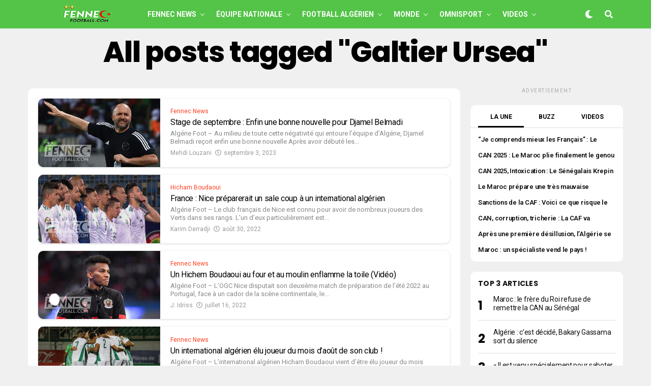

--- FILE ---
content_type: text/html; charset=UTF-8
request_url: https://fennecfootball.com/tag/galtier-ursea/
body_size: 27640
content:
<!DOCTYPE html>
<html lang="fr-FR">
<head>

<meta charset="UTF-8" >
<meta name="viewport" id="viewport" content="width=device-width, initial-scale=1.0, maximum-scale=5.0, minimum-scale=1.0, user-scalable=yes" />
<meta name='robots' content='index, follow, max-image-preview:large, max-snippet:-1, max-video-preview:-1' />

	<!-- This site is optimized with the Yoast SEO plugin v26.8 - https://yoast.com/product/yoast-seo-wordpress/ -->
	<title>Tag de Galtier Ursea - Fennec Football</title><link rel="preload" href="https://fennecfootball.com/wp-content/uploads/2021/05/FFlogo-200-50.png" as="image" fetchpriority="high"><link rel="preload" href="https://fennecfootball.com/wp-content/uploads/2021/05/Fennec-Football-Football-Algerie-small-white.png" as="image" fetchpriority="high"><link rel="preload" href="https://fennecfootball.com/wp-content/uploads/2025/12/Algerie-CAN-600x337.jpg?v=1764640444" as="image" imagesrcset="https://fennecfootball.com/wp-content/uploads/2025/12/Algerie-CAN-600x337.jpg?v=1764640444 600w, https://fennecfootball.com/wp-content/uploads/2025/12/Algerie-CAN-300x169.jpg?v=1764640444 300w, https://fennecfootball.com/wp-content/uploads/2025/12/Algerie-CAN-1024x576.jpg?v=1764640444 1024w, https://fennecfootball.com/wp-content/uploads/2025/12/Algerie-CAN-768x432.jpg?v=1764640444 768w, https://fennecfootball.com/wp-content/uploads/2025/12/Algerie-CAN.jpg?v=1764640444 1280w" imagesizes="(max-width: 600px) 100vw, 600px" fetchpriority="high">
<link data-rocket-preload as="style" href="https://fonts.googleapis.com/css?family=Heebo%3A300%2C400%2C500%2C700%2C800%2C900%7CAlegreya%3A400%2C500%2C700%2C800%2C900%7CJosefin%20Sans%3A300%2C400%2C600%2C700%7CLibre%20Franklin%3A300%2C400%2C500%2C600%2C700%2C800%2C900%7CFrank%20Ruhl%20Libre%3A300%2C400%2C500%2C700%2C900%7CNunito%20Sans%3A300%2C400%2C600%2C700%2C800%2C900%7CMontserrat%3A300%2C400%2C500%2C600%2C700%2C800%2C900%7CAnton%3A400%7CNoto%20Serif%3A400%2C700%7CNunito%3A300%2C400%2C600%2C700%2C800%2C900%7CRajdhani%3A300%2C400%2C500%2C600%2C700%7CTitillium%20Web%3A300%2C400%2C600%2C700%2C900%7CPT%20Serif%3A400%2C400i%2C700%2C700i%7CAmiri%3A400%2C400i%2C700%2C700i%7COswald%3A300%2C400%2C500%2C600%2C700%7CRoboto%20Mono%3A400%2C700%7CBarlow%20Semi%20Condensed%3A700%2C800%2C900%7CPoppins%3A300%2C400%2C500%2C600%2C700%2C800%2C900%7CRoboto%20Condensed%3A300%2C400%2C700%7CRoboto%3A300%2C400%2C500%2C700%2C900%7CPT%20Serif%3A400%2C700%7COpen%20Sans%20Condensed%3A300%2C700%7COpen%20Sans%3A700%7CSource%20Serif%20Pro%3A400%2C600%2C700%7CIM%20Fell%20French%20Canon%3A400%2C400i%7CRoboto%3A100%2C100i%2C200%2C%20200i%2C300%2C300i%2C400%2C400i%2C500%2C500i%2C600%2C600i%2C700%2C700i%2C800%2C800i%2C900%2C900i%7CRoboto%3A100%2C100i%2C200%2C%20200i%2C300%2C300i%2C400%2C400i%2C500%2C500i%2C600%2C600i%2C700%2C700i%2C800%2C800i%2C900%2C900i%7CRoboto%3A100%2C100i%2C200%2C%20200i%2C300%2C300i%2C400%2C400i%2C500%2C500i%2C600%2C600i%2C700%2C700i%2C800%2C800i%2C900%2C900i%7CPoppins%3A100%2C100i%2C200%2C%20200i%2C300%2C300i%2C400%2C400i%2C500%2C500i%2C600%2C600i%2C700%2C700i%2C800%2C800i%2C900%2C900i%7CRoboto%3A100%2C100i%2C200%2C%20200i%2C300%2C300i%2C400%2C400i%2C500%2C500i%2C600%2C600i%2C700%2C700i%2C800%2C800i%2C900%2C900i%7CPoppins%3A100%2C100i%2C200%2C%20200i%2C300%2C300i%2C400%2C400i%2C500%2C500i%2C600%2C600i%2C700%2C700i%2C800%2C800i%2C900%2C900i%7CPoppins%3A100%2C100i%2C200%2C%20200i%2C300%2C300i%2C400%2C400i%2C500%2C500i%2C600%2C600i%2C700%2C700i%2C800%2C800i%2C900%2C900i%26amp%3Bsubset%3Dlatin%2Clatin-ext%2Ccyrillic%2Ccyrillic-ext%2Cgreek-ext%2Cgreek%2Cvietnamese&#038;display=swap" rel="preload">
<link href="https://fonts.googleapis.com/css?family=Heebo%3A300%2C400%2C500%2C700%2C800%2C900%7CAlegreya%3A400%2C500%2C700%2C800%2C900%7CJosefin%20Sans%3A300%2C400%2C600%2C700%7CLibre%20Franklin%3A300%2C400%2C500%2C600%2C700%2C800%2C900%7CFrank%20Ruhl%20Libre%3A300%2C400%2C500%2C700%2C900%7CNunito%20Sans%3A300%2C400%2C600%2C700%2C800%2C900%7CMontserrat%3A300%2C400%2C500%2C600%2C700%2C800%2C900%7CAnton%3A400%7CNoto%20Serif%3A400%2C700%7CNunito%3A300%2C400%2C600%2C700%2C800%2C900%7CRajdhani%3A300%2C400%2C500%2C600%2C700%7CTitillium%20Web%3A300%2C400%2C600%2C700%2C900%7CPT%20Serif%3A400%2C400i%2C700%2C700i%7CAmiri%3A400%2C400i%2C700%2C700i%7COswald%3A300%2C400%2C500%2C600%2C700%7CRoboto%20Mono%3A400%2C700%7CBarlow%20Semi%20Condensed%3A700%2C800%2C900%7CPoppins%3A300%2C400%2C500%2C600%2C700%2C800%2C900%7CRoboto%20Condensed%3A300%2C400%2C700%7CRoboto%3A300%2C400%2C500%2C700%2C900%7CPT%20Serif%3A400%2C700%7COpen%20Sans%20Condensed%3A300%2C700%7COpen%20Sans%3A700%7CSource%20Serif%20Pro%3A400%2C600%2C700%7CIM%20Fell%20French%20Canon%3A400%2C400i%7CRoboto%3A100%2C100i%2C200%2C%20200i%2C300%2C300i%2C400%2C400i%2C500%2C500i%2C600%2C600i%2C700%2C700i%2C800%2C800i%2C900%2C900i%7CRoboto%3A100%2C100i%2C200%2C%20200i%2C300%2C300i%2C400%2C400i%2C500%2C500i%2C600%2C600i%2C700%2C700i%2C800%2C800i%2C900%2C900i%7CRoboto%3A100%2C100i%2C200%2C%20200i%2C300%2C300i%2C400%2C400i%2C500%2C500i%2C600%2C600i%2C700%2C700i%2C800%2C800i%2C900%2C900i%7CPoppins%3A100%2C100i%2C200%2C%20200i%2C300%2C300i%2C400%2C400i%2C500%2C500i%2C600%2C600i%2C700%2C700i%2C800%2C800i%2C900%2C900i%7CRoboto%3A100%2C100i%2C200%2C%20200i%2C300%2C300i%2C400%2C400i%2C500%2C500i%2C600%2C600i%2C700%2C700i%2C800%2C800i%2C900%2C900i%7CPoppins%3A100%2C100i%2C200%2C%20200i%2C300%2C300i%2C400%2C400i%2C500%2C500i%2C600%2C600i%2C700%2C700i%2C800%2C800i%2C900%2C900i%7CPoppins%3A100%2C100i%2C200%2C%20200i%2C300%2C300i%2C400%2C400i%2C500%2C500i%2C600%2C600i%2C700%2C700i%2C800%2C800i%2C900%2C900i%26amp%3Bsubset%3Dlatin%2Clatin-ext%2Ccyrillic%2Ccyrillic-ext%2Cgreek-ext%2Cgreek%2Cvietnamese&#038;display=swap" media="print" onload="this.media=&#039;all&#039;" rel="stylesheet">
<noscript><link rel="stylesheet" href="https://fonts.googleapis.com/css?family=Heebo%3A300%2C400%2C500%2C700%2C800%2C900%7CAlegreya%3A400%2C500%2C700%2C800%2C900%7CJosefin%20Sans%3A300%2C400%2C600%2C700%7CLibre%20Franklin%3A300%2C400%2C500%2C600%2C700%2C800%2C900%7CFrank%20Ruhl%20Libre%3A300%2C400%2C500%2C700%2C900%7CNunito%20Sans%3A300%2C400%2C600%2C700%2C800%2C900%7CMontserrat%3A300%2C400%2C500%2C600%2C700%2C800%2C900%7CAnton%3A400%7CNoto%20Serif%3A400%2C700%7CNunito%3A300%2C400%2C600%2C700%2C800%2C900%7CRajdhani%3A300%2C400%2C500%2C600%2C700%7CTitillium%20Web%3A300%2C400%2C600%2C700%2C900%7CPT%20Serif%3A400%2C400i%2C700%2C700i%7CAmiri%3A400%2C400i%2C700%2C700i%7COswald%3A300%2C400%2C500%2C600%2C700%7CRoboto%20Mono%3A400%2C700%7CBarlow%20Semi%20Condensed%3A700%2C800%2C900%7CPoppins%3A300%2C400%2C500%2C600%2C700%2C800%2C900%7CRoboto%20Condensed%3A300%2C400%2C700%7CRoboto%3A300%2C400%2C500%2C700%2C900%7CPT%20Serif%3A400%2C700%7COpen%20Sans%20Condensed%3A300%2C700%7COpen%20Sans%3A700%7CSource%20Serif%20Pro%3A400%2C600%2C700%7CIM%20Fell%20French%20Canon%3A400%2C400i%7CRoboto%3A100%2C100i%2C200%2C%20200i%2C300%2C300i%2C400%2C400i%2C500%2C500i%2C600%2C600i%2C700%2C700i%2C800%2C800i%2C900%2C900i%7CRoboto%3A100%2C100i%2C200%2C%20200i%2C300%2C300i%2C400%2C400i%2C500%2C500i%2C600%2C600i%2C700%2C700i%2C800%2C800i%2C900%2C900i%7CRoboto%3A100%2C100i%2C200%2C%20200i%2C300%2C300i%2C400%2C400i%2C500%2C500i%2C600%2C600i%2C700%2C700i%2C800%2C800i%2C900%2C900i%7CPoppins%3A100%2C100i%2C200%2C%20200i%2C300%2C300i%2C400%2C400i%2C500%2C500i%2C600%2C600i%2C700%2C700i%2C800%2C800i%2C900%2C900i%7CRoboto%3A100%2C100i%2C200%2C%20200i%2C300%2C300i%2C400%2C400i%2C500%2C500i%2C600%2C600i%2C700%2C700i%2C800%2C800i%2C900%2C900i%7CPoppins%3A100%2C100i%2C200%2C%20200i%2C300%2C300i%2C400%2C400i%2C500%2C500i%2C600%2C600i%2C700%2C700i%2C800%2C800i%2C900%2C900i%7CPoppins%3A100%2C100i%2C200%2C%20200i%2C300%2C300i%2C400%2C400i%2C500%2C500i%2C600%2C600i%2C700%2C700i%2C800%2C800i%2C900%2C900i%26amp%3Bsubset%3Dlatin%2Clatin-ext%2Ccyrillic%2Ccyrillic-ext%2Cgreek-ext%2Cgreek%2Cvietnamese&#038;display=swap"></noscript>
	<link rel="canonical" href="https://fennecfootball.com/tag/galtier-ursea/" />
	<meta property="og:locale" content="fr_FR" />
	<meta property="og:type" content="article" />
	<meta property="og:title" content="Tag de Galtier Ursea - Fennec Football" />
	<meta property="og:url" content="https://fennecfootball.com/tag/galtier-ursea/" />
	<meta property="og:site_name" content="Fennec Football" />
	<meta property="og:image" content="https://fennecfootball.com/wp-content/uploads/2021/05/Fennec-Football-Football-Algerie-foot-dz.jpg" />
	<meta property="og:image:width" content="1280" />
	<meta property="og:image:height" content="720" />
	<meta property="og:image:type" content="image/jpeg" />
	<meta name="twitter:card" content="summary_large_image" />
	<meta name="twitter:site" content="@fennecfootball" />
	<!-- / Yoast SEO plugin. -->


<link rel='dns-prefetch' href='//static.fastcmp.com' />
<link rel='dns-prefetch' href='//www.flashb.id' />
<link rel='dns-prefetch' href='//cdn.pushmaster-cdn.xyz' />
<link rel='dns-prefetch' href='//www.googletagmanager.com' />
<link rel='dns-prefetch' href='//stats.wp.com' />
<link rel='dns-prefetch' href='//ajax.googleapis.com' />
<link rel='dns-prefetch' href='//fonts.googleapis.com' />
<link href='https://fonts.gstatic.com' crossorigin rel='preconnect' />
<link rel="alternate" type="application/rss+xml" title="Fennec Football &raquo; Flux" href="https://fennecfootball.com/feed/" />
<style id='wp-img-auto-sizes-contain-inline-css' type='text/css'>
img:is([sizes=auto i],[sizes^="auto," i]){contain-intrinsic-size:3000px 1500px}
/*# sourceURL=wp-img-auto-sizes-contain-inline-css */
</style>
<style id='fast-cmp-custom-styles-inline-css' type='text/css'>
#fast-cmp-container button.fast-cmp-button-primary{background-color:#1ec83a!important;color:#ffffff!important;}#fast-cmp-container #fast-cmp-home button.fast-cmp-button-secondary{box-shadow: inset 0 0 0 1px #6f6f6f!important;}#fast-cmp-container #fast-cmp-home button.fast-cmp-navigation-button{box-shadow: inset 0 0 0 1px #6f6f6f!important;}#fast-cmp-container #fast-cmp-home button.fast-cmp-button-secondary{color:#6f6f6f!important;}#fast-cmp-container #fast-cmp-home button.fast-cmp-button-secondary:hover{box-shadow: inset 0 0 0 1px #6f6f6f!important;color:#6f6f6f!important;}#fast-cmp-container #fast-cmp-home button.fast-cmp-navigation-button, #fast-cmp-container .fast-cmp-layout-header .fast-cmp-navigation-button{background-color:transparent!important;color:#6f6f6f!important;}#fast-cmp-container #fast-cmp-home button.fast-cmp-navigation-button:hover, #fast-cmp-container .fast-cmp-layout-header .fast-cmp-navigation-button:hover{box-shadow: inset 0 0 0 1px #6f6f6f!important;color:#6f6f6f!important;}#fast-cmp-container #fast-cmp-consents .fast-cmp-layout-nav button.fast-cmp-navigation-button {color: #1ec83a!important;box-shadow: inset 0 0 0 1px #1ec83a!important;}#fast-cmp-form .fast-cmp-spinner {border-left-color: #ffffff!important;}#fast-cmp-container button.fast-cmp-button-primary:focus {border-color: #1ec83a!important;box-shadow: inset 0 0 0 2px #1ec83a, inset 0 0 0 4px #fff!important;outline: solid transparent !important;}
/*# sourceURL=fast-cmp-custom-styles-inline-css */
</style>
<style id='actirise-presized-inline-css' type='text/css'>
div[data-actirise-slot="aside-desktop"]{ display: none;  margin: 10px auto;}@media screen and (min-width: 770px){div[data-actirise-slot="aside-desktop"].device-desktop{display: flex !important;width: 100%;min-height: 620px; }} @media screen and (min-width: 481px) and (max-width: 769px){div[data-actirise-slot="aside-desktop"].device-tablet{display: flex !important;width: 100%;min-height: 620px; }}div[data-actirise-slot="top-content"]{ display: none;  margin: 10px auto;}@media screen and (max-width: 480px){div[data-actirise-slot="top-content"].device-mobile{display: flex !important;width: 100%;min-height: 380px; }} @media screen and (min-width: 481px) and (max-width: 769px){div[data-actirise-slot="top-content"].device-tablet{display: flex !important;width: 100%;min-height: 380px; }}div[data-actirise-slot="top-page"]{ display: none;  margin: 65px auto 0px auto;}@media screen and (min-width: 770px){div[data-actirise-slot="top-page"].device-desktop{display: flex !important;width: 100%;min-height: 250px; }} @media screen and (max-width: 480px){div[data-actirise-slot="top-page"].device-mobile{display: flex !important;width: 100%;min-height: 280px; }} @media screen and (min-width: 481px) and (max-width: 769px){div[data-actirise-slot="top-page"].device-tablet{display: flex !important;width: 100%;min-height: 280px; }}
/*# sourceURL=actirise-presized-inline-css */
</style>
<style id='wp-block-library-inline-css' type='text/css'>
:root{--wp-block-synced-color:#7a00df;--wp-block-synced-color--rgb:122,0,223;--wp-bound-block-color:var(--wp-block-synced-color);--wp-editor-canvas-background:#ddd;--wp-admin-theme-color:#007cba;--wp-admin-theme-color--rgb:0,124,186;--wp-admin-theme-color-darker-10:#006ba1;--wp-admin-theme-color-darker-10--rgb:0,107,160.5;--wp-admin-theme-color-darker-20:#005a87;--wp-admin-theme-color-darker-20--rgb:0,90,135;--wp-admin-border-width-focus:2px}@media (min-resolution:192dpi){:root{--wp-admin-border-width-focus:1.5px}}.wp-element-button{cursor:pointer}:root .has-very-light-gray-background-color{background-color:#eee}:root .has-very-dark-gray-background-color{background-color:#313131}:root .has-very-light-gray-color{color:#eee}:root .has-very-dark-gray-color{color:#313131}:root .has-vivid-green-cyan-to-vivid-cyan-blue-gradient-background{background:linear-gradient(135deg,#00d084,#0693e3)}:root .has-purple-crush-gradient-background{background:linear-gradient(135deg,#34e2e4,#4721fb 50%,#ab1dfe)}:root .has-hazy-dawn-gradient-background{background:linear-gradient(135deg,#faaca8,#dad0ec)}:root .has-subdued-olive-gradient-background{background:linear-gradient(135deg,#fafae1,#67a671)}:root .has-atomic-cream-gradient-background{background:linear-gradient(135deg,#fdd79a,#004a59)}:root .has-nightshade-gradient-background{background:linear-gradient(135deg,#330968,#31cdcf)}:root .has-midnight-gradient-background{background:linear-gradient(135deg,#020381,#2874fc)}:root{--wp--preset--font-size--normal:16px;--wp--preset--font-size--huge:42px}.has-regular-font-size{font-size:1em}.has-larger-font-size{font-size:2.625em}.has-normal-font-size{font-size:var(--wp--preset--font-size--normal)}.has-huge-font-size{font-size:var(--wp--preset--font-size--huge)}.has-text-align-center{text-align:center}.has-text-align-left{text-align:left}.has-text-align-right{text-align:right}.has-fit-text{white-space:nowrap!important}#end-resizable-editor-section{display:none}.aligncenter{clear:both}.items-justified-left{justify-content:flex-start}.items-justified-center{justify-content:center}.items-justified-right{justify-content:flex-end}.items-justified-space-between{justify-content:space-between}.screen-reader-text{border:0;clip-path:inset(50%);height:1px;margin:-1px;overflow:hidden;padding:0;position:absolute;width:1px;word-wrap:normal!important}.screen-reader-text:focus{background-color:#ddd;clip-path:none;color:#444;display:block;font-size:1em;height:auto;left:5px;line-height:normal;padding:15px 23px 14px;text-decoration:none;top:5px;width:auto;z-index:100000}html :where(.has-border-color){border-style:solid}html :where([style*=border-top-color]){border-top-style:solid}html :where([style*=border-right-color]){border-right-style:solid}html :where([style*=border-bottom-color]){border-bottom-style:solid}html :where([style*=border-left-color]){border-left-style:solid}html :where([style*=border-width]){border-style:solid}html :where([style*=border-top-width]){border-top-style:solid}html :where([style*=border-right-width]){border-right-style:solid}html :where([style*=border-bottom-width]){border-bottom-style:solid}html :where([style*=border-left-width]){border-left-style:solid}html :where(img[class*=wp-image-]){height:auto;max-width:100%}:where(figure){margin:0 0 1em}html :where(.is-position-sticky){--wp-admin--admin-bar--position-offset:var(--wp-admin--admin-bar--height,0px)}@media screen and (max-width:600px){html :where(.is-position-sticky){--wp-admin--admin-bar--position-offset:0px}}

/*# sourceURL=wp-block-library-inline-css */
</style>
<style id='classic-theme-styles-inline-css' type='text/css'>
/*! This file is auto-generated */
.wp-block-button__link{color:#fff;background-color:#32373c;border-radius:9999px;box-shadow:none;text-decoration:none;padding:calc(.667em + 2px) calc(1.333em + 2px);font-size:1.125em}.wp-block-file__button{background:#32373c;color:#fff;text-decoration:none}
/*# sourceURL=/wp-includes/css/classic-themes.min.css */
</style>
<link data-minify="1" rel='stylesheet' id='ql-jquery-ui-css' href='https://fennecfootball.com/wp-content/cache/min/1/ajax/libs/jqueryui/1.12.1/themes/smoothness/jquery-ui.css?ver=1766964275' type='text/css' media='all' />
<link data-minify="1" rel='stylesheet' id='zox-custom-style-css' href='https://fennecfootball.com/wp-content/cache/min/1/wp-content/themes/zoxpress/style.css?ver=1766964275' type='text/css' media='all' />
<style id='zox-custom-style-inline-css' type='text/css'>


	a,
	a:visited,
	a:hover h2.zox-s-title1,
	a:hover h2.zox-s-title1-feat,
	a:hover h2.zox-s-title2,
	a:hover h2.zox-s-title3,
	.zox-post-body p a,
	h3.zox-post-cat a,
	.sp-template a,
	.sp-data-table a,
	span.zox-author-name a,
	a:hover h2.zox-authors-latest,
	span.zox-authors-name a:hover,
	#zox-side-wrap a:hover {
		color: #54c448;
	}

	.zox-s8 a:hover h2.zox-s-title1,
	.zox-s8 a:hover h2.zox-s-title1-feat,
	.zox-s8 a:hover h2.zox-s-title2,
	.zox-s8 a:hover h2.zox-s-title3 {
		box-shadow: 15px 0 0 #fff, -10px 0 0 #fff;
		color: #54c448;
	}

	.woocommerce-message:before,
	.woocommerce-info:before,
	.woocommerce-message:before,
	.woocommerce .star-rating span:before,
	span.zox-s-cat,
	h3.zox-post-cat a,
	.zox-s6 span.zox-s-cat,
	.zox-s8 span.zox-s-cat,
	.zox-widget-side-trend-wrap .zox-art-text:before {
		color: #54c448;
	}

	.zox-widget-bgp,
	.zox-widget-bgp.zox-widget-txtw .zox-art-wrap,
	.zox-widget-bgp.zox-widget-txtw .zox-widget-featl-sub .zox-art-wrap,
	.zox-s4 .zox-widget-bgp span.zox-s-cat,
	.woocommerce span.onsale,
	.zox-s7 .zox-byline-wrap:before,
	.zox-s3 span.zox-s-cat,
	.zox-o1 span.zox-s-cat,
	.zox-s3 .zox-widget-side-trend-wrap .zox-art-text:before,
	.sp-table-caption,
	#zox-search-form #zox-search-submit,
	#zox-search-form2 #zox-search-submit2,
	.pagination .current,
	.pagination a:hover,
	.zox-o6 span.zox-s-cat {
		background: #54c448;
	}

	.woocommerce .widget_price_filter .ui-slider .ui-slider-handle,
	.woocommerce #respond input#submit.alt,
	.woocommerce a.button.alt,
	.woocommerce button.button.alt,
	.woocommerce input.button.alt,
	.woocommerce #respond input#submit.alt:hover,
	.woocommerce a.button.alt:hover,
	.woocommerce button.button.alt:hover,
	.woocommerce input.button.alt:hover {
		background-color: #54c448;
	}

	.woocommerce-error,
	.woocommerce-info,
	.woocommerce-message {
		border-top-color: #54c448;
	}

	.zox-feat-ent1-left,
	.zox-ent1 .zox-side-widget {
		border-top: 2px solid #54c448;
	}

	.zox-feat-ent3-main-wrap h2.zox-s-title2 {
		background-color: #54c448;
		box-shadow: 15px 0 0 #54c448, -10px 0 0 #54c448;
	}

	.zox-widget-side-trend-wrap .zox-art-text:before,
	.pagination .current,
	.pagination a:hover {
		border: 1px solid #54c448;
	}

	.zox-post-type {
		border: 3px solid #54c448;
	}
	.zox-net1 .zox-post-type,
	.zox-net2 .zox-post-type {
		background: #54c448;
	}
	.zox-widget-featl-sub .zox-post-type {
		border: 2px solid #54c448;
	}

	@media screen and (max-width: 479px) {
	.zox-net1.zox-s4 .zox-widget-bgp .zox-art-main span.zox-s-cat {
		background: #54c448 !important;
	}
	}

	.zox-o3 h3.zox-s-cat {
		background: #ed1c24;
	}

	.zox-widget-bgs,
	.zox-widget-bgs.zox-widget-txtw .zox-art-wrap,
	.zox-widget-bgs.zox-widget-txtw .zox-widget-featl-sub .zox-art-wrap,
	.zox-s4 .zox-widget-bgs span.zox-s-cat {
		background: #ed1c24;
	}

	#zox-top-head-wrap {
		background: #54c448;
	}

	span.zox-top-soc-but,
	.zox-top-nav-menu ul li a,
	span.zox-woo-cart-icon {
		color: #cccccc;
	}

	span.zox-woo-cart-num {
		background: #cccccc;
	}

	.zox-top-nav-menu ul li:hover a {
		color: #ed1c24;
	}

	#zox-top-head-wrap,
	#zox-top-head,
	#zox-top-head-left,
	#zox-top-head-mid,
	#zox-top-head-right,
	.zox-top-nav-menu ul {
		height: 40px;
	}

	#zox-top-head-mid img {
		max-height: calc(40px - 20px);
	}

	.zox-top-nav-menu ul li a {
		font-size: 16px;
	}

	#zox-bot-head-wrap,
	#zox-bot-head-wrap.zox-trans-bot.zox-fix-up,
	#zox-fly-wrap,
	#zox-bot-head-wrap.zox-trans-bot:hover {
		background-color: #54c448;
		background-image: none;
	}

	.zox-nav-menu ul li a,
	span.zox-nav-search-but,
	span.zox-night,
	.zox-trans-bot.zox-fix-up .zox-nav-menu ul li a,
	.zox-trans-bot.zox-fix-up span.zox-nav-search-but,
	nav.zox-fly-nav-menu ul li a,
	span.zox-fly-soc-head,
	ul.zox-fly-soc-list li a,
	nav.zox-fly-nav-menu ul li.menu-item-has-children:after {
		color: #ffffff;
	}

	.zox-nav-menu ul li.menu-item-has-children a:after,
	.zox-nav-menu ul li.zox-mega-drop a:after {
		border-right: 1px solid #ffffff;
		border-bottom: 1px solid #ffffff;
	}

	.zox-fly-but-wrap span,
	.zox-trans-bot.zox-fix-up .zox-fly-but-wrap span {
		background: #ffffff;
	}

	.zox-nav-menu ul li:hover a,
	span.zox-nav-search-but:hover,
	span.zox-night:hover {
		color: #ed1c24;
	}

	.zox-fly-but-wrap:hover span {
		background: #ed1c24;
	}

	span.zox-widget-main-title {
		color: #111111;
	}

	#zox-foot-wrap {
		background: #54c448;
	}

	#zox-foot-wrap p {
		color: #ffffff;
	}

	#zox-foot-wrap a {
		color: #ffffff;
	}

	ul.zox-foot-soc-list li a {
		border: 1px solid #ffffff;
	}

	span.zox-widget-side-title {
		color: #111111;
	}

	span.zox-post-main-title {
		color: #00000;
	}

	.zox-top-nav-menu ul li a {
		padding-top: calc((40px - 16px) / 2);
		padding-bottom: calc((40px - 16px) / 2);
	}

	#zox-bot-head-wrap,
	.zox-bot-head-menu,
	#zox-bot-head,
	#zox-bot-head-left,
	#zox-bot-head-right,
	#zox-bot-head-mid,
	.zox-bot-head-logo,
	.zox-bot-head-logo-main,
	.zox-nav-menu,
	.zox-nav-menu ul {
		height: 56px;
	}

	.zox-bot-head-logo img,
	.zox-bot-head-logo-main img {
		max-height: calc(56px - 20px);
	}

	.zox-nav-menu ul li ul.sub-menu,
	.zox-nav-menu ul li.menu-item-object-category .zox-mega-dropdown {
		top: 56px;
	}

	.zox-nav-menu ul li a {
		font-size: 14px;
	}

	.zox-nav-menu ul li a {
		padding-top: calc((56px - 14px) / 2);
		padding-bottom: calc((56px - 14px) / 2);
	}

	.zox-fix-up {
		top: -56px !important;
		-webkit-transform: translate3d(0,-56px,0) !important;
	   	   -moz-transform: translate3d(0,-56px,0) !important;
	    	-ms-transform: translate3d(0,-56px,0) !important;
	     	 -o-transform: translate3d(0,-56px,0) !important;
				transform: translate3d(0,-56px,0) !important;
	}

	.zox-fix {
		top: -56px;
		-webkit-transform: translate3d(0,56px,0) !important;
	   	   -moz-transform: translate3d(0,56px,0) !important;
	    	-ms-transform: translate3d(0,56px,0) !important;
	     	 -o-transform: translate3d(0,56px,0) !important;
				transform: translate3d(0,56px,0) !important;
	}

	.zox-fix-up .zox-nav-menu ul li a {
		padding-top: calc((60px - 14px) / 2);
		padding-bottom: calc((60px - 14px) / 2);
	}

	.zox-feat-ent1-grid,
	.zox-feat-ent2-bot,
	.zox-feat-net1-grid {
		grid-template-columns: auto 300px;
	}

	body,
	span.zox-s-cat,
	span.zox-ad-label,
	.woocommerce ul.product_list_widget li a,
	.woocommerce ul.product_list_widget span.product-title,
	.woocommerce #reviews #comments ol.commentlist li .comment-text p.meta,
	.woocommerce div.product p.price,
	.woocommerce div.product p.price ins,
	.woocommerce div.product p.price del,
	.woocommerce ul.products li.product .price del,
	.woocommerce ul.products li.product .price ins,
	.woocommerce ul.products li.product .price,
	.woocommerce #respond input#submit,
	.woocommerce a.button,
	.woocommerce button.button,
	.woocommerce input.button,
	.woocommerce .widget_price_filter .price_slider_amount .button,
	.woocommerce span.onsale,
	.woocommerce-review-link,
	#woo-content p.woocommerce-result-count,
	.woocommerce div.product .woocommerce-tabs ul.tabs li a,
	.woocommerce .woocommerce-breadcrumb,
	.woocommerce #respond input#submit.alt,
	.woocommerce a.button.alt,
	.woocommerce button.button.alt,
	.woocommerce input.button.alt,
	.zox-post-tags-header,
	.zox-post-tags a {
		font-family: 'Roboto', sans-serif;
		font-weight: 400;
		text-transform: None;
	}

	#zox-woo-side-wrap span.zox-widget-side-title,
	span.zox-authors-name a,
	h1.zox-author-top-head {
		font-family: 'Roboto', sans-serif;
	}

	p.zox-s-graph,
	span.zox-post-excerpt p,
	.zox-post-body p,
	#woo-content p,
	#zox-404 p,
	.zox-post-body ul li,
	.zox-post-body ol li,
	.zox-author-box-text p {
		font-family: 'Roboto', sans-serif;
		font-weight: 400;
		text-transform: None;
	}

	.zox-nav-menu ul li a,
	.zox-top-nav-menu ul li a,
	nav.zox-fly-nav-menu ul li a {
		font-family: 'Roboto', sans-serif;
		font-weight: 700;
		text-transform: Uppercase;
	}

	.zox-nav-menu ul li ul.zox-mega-list li a,
	.zox-nav-menu ul li ul.zox-mega-list li a p {
		font-family: 'Roboto', sans-serif;
	}

	h2.zox-s-title1,
	h2.zox-s-title1-feat,
	.woocommerce div.product .product_title,
	.woocommerce .related h2,
	#woo-content .summary p.price,
	.woocommerce div.product .woocommerce-tabs .panel h2,
	#zox-404 h1,
	h1.zox-post-title,
	.zox-widget-side-trend-wrap .zox-art-text:before,
	.zox-post-body blockquote p,
	.zox-post-body .wp-block-pullquote blockquote p,
	.zox-post-body h1,
	.zox-post-body h2,
	.zox-post-body h3,
	.zox-post-body h4,
	.zox-post-body h5,
	.zox-post-body h6,
	.comment-inner h1,
	.comment-inner h2,
	.comment-inner h3,
	.comment-inner h4,
	.comment-inner h5,
	.comment-inner h6,
	span.zox-author-box-name a {
		font-family: 'Poppins', sans-serif;
		font-weight: 800;
		text-transform: None;
	}

	span.zox-widget-main-title {
		font-family: 'Poppins', sans-serif;
		font-weight: 700;
		text-transform: None;
	}

	span.zox-widget-side-title {
		font-family: 'Poppins', sans-serif;
		font-weight: 700;
		text-transform: None;
	}

	span.zox-post-main-title {
		font-family: 'Roboto', sans-serif;
		font-weight: 800;
		text-transform: None;
	}

	h2.zox-s-title2,
	h2.zox-s-title3,
	span.zox-woo-cart-num,
	p.zox-search-p,
	.alp-related-posts .current .post-title,
	.alp-related-posts-wrapper .alp-related-post .post-title,
	.zox-widget-txtw span.zox-widget-main-title {
		font-family: 'Roboto', sans-serif;
		font-weight: 400;
		text-transform: None;
	}

	.zox-post-width {
		margin: 0 auto;
		max-width: calc(1240px + 60px);
	}


	

		.zox-nav-menu ul li ul.zox-mega-list li a,
		.zox-nav-menu ul li ul.zox-mega-list li a p {
			font-weight: 600;
			text-transform: capitalize;
		}
		.zox-nav-menu ul:hover li a {
			opacity: .7;
		}
		.zox-nav-menu ul li:hover a {
			color: #fff;
			opacity: 1;
		}
		.zox-sport3 span.zox-s-cat {
			color: #fe4020;
			font-weight: 400;
		}
		span.zox-widget-home-title {
			color: #000;
			font-family: 'Poppins', sans-serif;
			font-weight: 800;
			text-transform: uppercase;
		}
		.zox-widget-side-trend-wrap .zox-art-text:before {
			color: #000;
		}
			

			.zox-head-width {
				margin: 0 auto;
				max-width: calc(1140px + 60px);
			}
			.zox-nav-menu ul li.zox-mega-drop .zox-mega-dropdown {
							left: calc(((100vw - 100%) /2) * -1);
			}
				

		.zox-body-width,
		.zox-widget-feat-wrap.zox-o1 .zox-art-text-cont,
		.zox-widget-feat-wrap.zox-o4 .zox-art-text-cont,
		.zox-widget-feat-main.zox-o1 .zox-art-text-cont,
		.zox-widget-feat-main.zox-o4 .zox-art-text-cont {
			padding: 0 20px;
			max-width: 1200px;
		}
		.zox-widget-feat-main.zox-o4 .zox-art-text-cont {
			padding: 0;
		}
		#zox-feat-sport3-wrap .zox-body-width,
		#zox-feat-sport3-wrap .zox-title-width {
			margin: 0;
			padding: 0;
			max-width: none;
		}
			

		#zox-bot-head-mid {
			display: grid;
			grid-column-gap: 20px;
			grid-template-columns: auto auto;
			justify-content: start;
			position: relative;
		}
		.zox-bot-head-logo {
			position: relative;
				top: auto;
				left: auto;
		}
		#zox-bot-head-wrap .zox-nav-menu ul li:first-child a {
			padding-left: 0;
		}
		.zox-bot-head-menu {
			padding: 0;
		}
			

			@media screen and (min-width: 1024px) {
				#zox-bot-head-left {
					display: none;
				}
				#zox-bot-head {
					grid-template-columns: auto 60px;
				}
			}
			@media screen and (max-width: 1023px) {
				#zox-bot-head-left {
					display: grid;
				}
			}
				

	.zox-fix-up {
		-webkit-box-shadow: 0 0.5rem 1rem 0 rgba(21,21,30,0.08);
		   -moz-box-shadow: 0 0.5rem 1rem 0 rgba(21,21,30,0.08);
			-ms-box-shadow: 0 0.5rem 1rem 0 rgba(21,21,30,0.08);
			 -o-box-shadow: 0 0.5rem 1rem 0 rgba(21,21,30,0.08);
				box-shadow: 0 0.5rem 1rem 0 rgba(21,21,30,0.08);
	}
		

.zox-nav-links {
	display: none;
	}
	

				.zox-post-main-wrap {
					grid-template-columns: calc(100% - 360px) 300px;
				}
				#zox-home-body-wrap {
					grid-template-columns: calc(100% - 320px) 300px;
					}
					

	.zox-post-body p a {
		box-shadow: inset 0 -1px 0 0 #fff, inset 0 -2px 0 0 #54c448;
		color: #000;
	}
	.zox-post-body p a:hover {
		color: #54c448;
	}
	

			.zox-widget-main-head {
				margin: 0 0 15px;
			}
			h4.zox-widget-main-title {
				text-align: left;
			}
			span.zox-widget-main-title {
				font-size: 1rem;
				letter-spacing: .02em;
				text-transform: uppercase;
			}
			

			.zox-widget-side-head {
				margin: 0 0 15px;
			}
			h4.zox-widget-side-title {
				text-align: left;
			}
			span.zox-widget-side-title {
				font-size: .875rem;
				letter-spacing: .02em;
				text-transform: uppercase;
			}
			

		h4.zox-post-main-title {
			text-align: left;
		}
		span.zox-post-main-title {
			font-size: 1.5rem;
			letter-spacing: .1em;
		}
		

		#zox-lead-top-wrap {
			position: relative;
			height: 0;
		}
		#zox-lead-top-in {
			clip: rect(0,auto,auto,0);
			overflow: hidden;
			position: absolute;
				left: 0;
				top: 0;
			z-index: 1;
			zoom: 1;
			width: 100%;
			height: 100%;
		}
		#zox-lead-top {
			position: fixed;
				top: 0;
				left: 0;
		}
		


		
/*# sourceURL=zox-custom-style-inline-css */
</style>
<link data-minify="1" rel='stylesheet' id='fontawesome-css' href='https://fennecfootball.com/wp-content/cache/min/1/wp-content/themes/zoxpress/font-awesome/css/all.css?ver=1766964275' type='text/css' media='all' />

<link data-minify="1" rel='stylesheet' id='zox-media-queries-css' href='https://fennecfootball.com/wp-content/cache/min/1/wp-content/themes/zoxpress/css/media-queries.css?ver=1766964275' type='text/css' media='all' />
<script type="text/javascript" data-no-optimize="1" data-wpmeteor-nooptimize="true" data-cfasync="false" nowprocket="" charset="UTF-8">
/* <![CDATA[ */
window.FAST_CMP_OPTIONS = { 
					configType: 'actirise-wp',
					domainUid: 'ca165809-f082-559e-b467-49f538457e0f',
					countryCode: 'FR',
					policyUrl: 'https://fennecfootball.com/politique-de-confidentialite/',
					displaySynchronous: false,
					publisherName: 'Fennec Football',
					bootstrap: { 
						excludedIABVendors: [], 
						excludedGoogleVendors: [],
					},
					jurisdiction: 'tcfeuv2',
					googleConsentMode: {enabled: true,},
					publisherLogo: function (c) { return c.createElement('img', { src: 'https://fennecfootball.com/wp-content/uploads/2021/05/FFlogo-600-150.png', height: '40' }) },
					
				};
(function(){var e={484:function(e){window.FAST_CMP_T0=Date.now();window.FAST_CMP_QUEUE={};window.FAST_CMP_QUEUE_ID=0;function t(){var e=Array.prototype.slice.call(arguments);if(!e.length)return Object.values(window.FAST_CMP_QUEUE);else if(e[0]==="ping"){if(typeof e[2]==="function")e[2]({cmpLoaded:false,cmpStatus:"stub",apiVersion:"2.0",cmpId:parseInt("388",10)})}else window.FAST_CMP_QUEUE[window.FAST_CMP_QUEUE_ID++]=e}e.exports={name:"light",handler:t}}};var t={};function a(r){var n=t[r];if(n!==void 0)return n.exports;var o=t[r]={exports:{}};e[r](o,o.exports,a);return o.exports}function r(e){"@babel/helpers - typeof";return r="function"==typeof Symbol&&"symbol"==typeof Symbol.iterator?function(e){return typeof e}:function(e){return e&&"function"==typeof Symbol&&e.constructor===Symbol&&e!==Symbol.prototype?"symbol":typeof e},r(e)}var n=a(484);var o="__tcfapiLocator";var i=window;var s=i;var f;function c(){var e=i.document;var t=!!i.frames[o];if(!t)if(e.body){var a=e.createElement("iframe");a.style.cssText="display:none";a.name=o;e.body.appendChild(a)}else setTimeout(c,5);return!t}function l(e){var t=typeof e.data==="string";var a={};if(t)try{a=JSON.parse(e.data)}catch(e){}else a=e.data;var n=r(a)==="object"?a.__tcfapiCall:null;if(n)window.__tcfapi(n.command,n.version,function(a,r){var o={__tcfapiReturn:{returnValue:a,success:r,callId:n.callId}};if(e&&e.source&&e.source.postMessage)e.source.postMessage(t?JSON.stringify(o):o,"*")},n.parameter)}while(s){try{if(s.frames[o]){f=s;break}}catch(e){}if(s===i.top)break;s=s.parent}if(i.FAST_CMP_HANDLER!=="custom"){if(!f){c();i.__tcfapi=n.handler;i.FAST_CMP_HANDLER=n.name;i.addEventListener("message",l,false)}else{i.__tcfapi=n.handler;i.FAST_CMP_HANDLER=n.name}for(var p in window.FAST_CMP_QUEUE||{})i.__tcfapi.apply(null,window.FAST_CMP_QUEUE[p])}})();
//# sourceURL=fastcmp-js-before
/* ]]> */
</script>
<script type="text/javascript" async data-no-optimize="1" data-wpmeteor-nooptimize="true" data-cfasync="false" nowprocket="" charset="UTF-8" src="https://static.fastcmp.com/fast-cmp-stub.js"></script>
<script type="text/javascript" data-cfasync="false" defer src="https://www.flashb.id/universal/dbfbaaac-c542-599c-b6cf-31c2f9464510.js"></script>
<script type="text/javascript">
/* <![CDATA[ */
window._hbdbrk=window._hbdbrk||[];window._hbdbrk.push(['_vars', {page_type:'tag',pid:3,custom1:'',custom2:'fennec-news',custom3:'',custom4:'',custom5:'',}]);
window.actirisePlugin=window.actirisePlugin||{};window.actirisePlugin.version='3.3.3';window.actirisePlugin.version_lastupdate=new Date(1766510894 * 1000);window.actirisePlugin.adsTxt={active:1,lastUpdate:new Date(1769151434 * 1000)};window.actirisePlugin.presized={active:1,lastUpdate:new Date(1769151489 * 1000)};window.actirisePlugin.cron=false;window.actirisePlugin.fastcmp=true;window.actirisePlugin.autoUpdate=false;window.actirisePlugin.debug=true;
//# sourceURL=actirise-js-after
/* ]]> */
</script>
<script type="text/javascript" src="https://fennecfootball.com/wp-includes/js/jquery/jquery.min.js?ver=3.7.1" id="jquery-core-js"></script>
<script type="pmdelayedscript" src="https://fennecfootball.com/wp-includes/js/jquery/jquery-migrate.min.js?ver=3.4.1" id="jquery-migrate-js" data-perfmatters-type="text/javascript" data-cfasync="false" data-no-optimize="1" data-no-defer="1" data-no-minify="1" data-rocketlazyloadscript="1"></script>

<!-- Extrait de code de la balise Google (gtag.js) ajouté par Site Kit -->
<!-- Extrait Google Analytics ajouté par Site Kit -->
<script type="pmdelayedscript" src="https://www.googletagmanager.com/gtag/js?id=GT-NFDGQ45" id="google_gtagjs-js" async data-perfmatters-type="text/javascript" data-cfasync="false" data-no-optimize="1" data-no-defer="1" data-no-minify="1" data-rocketlazyloadscript="1"></script>
<script type="pmdelayedscript" id="google_gtagjs-js-after" data-perfmatters-type="text/javascript" data-cfasync="false" data-no-optimize="1" data-no-defer="1" data-no-minify="1" data-rocketlazyloadscript="1">
/* <![CDATA[ */
window.dataLayer = window.dataLayer || [];function gtag(){dataLayer.push(arguments);}
gtag("set","linker",{"domains":["fennecfootball.com"]});
gtag("js", new Date());
gtag("set", "developer_id.dZTNiMT", true);
gtag("config", "GT-NFDGQ45");
//# sourceURL=google_gtagjs-js-after
/* ]]> */
</script>
<link rel="https://api.w.org/" href="https://fennecfootball.com/wp-json/" /><link rel="alternate" title="JSON" type="application/json" href="https://fennecfootball.com/wp-json/wp/v2/tags/11399" /><link rel="EditURI" type="application/rsd+xml" title="RSD" href="https://fennecfootball.com/xmlrpc.php?rsd" />
<meta name="generator" content="Site Kit by Google 1.168.0" />	<meta name="theme-color" content="#000" />
			<meta property="og:description" content="L&#039;Actualité du Football en Algérie" />
		<style>img#wpstats{display:none}</style>
		
<!-- Balises Meta Google AdSense ajoutées par Site Kit -->
<meta name="google-adsense-platform-account" content="ca-host-pub-2644536267352236">
<meta name="google-adsense-platform-domain" content="sitekit.withgoogle.com">
<!-- Fin des balises Meta End Google AdSense ajoutées par Site Kit -->

<!-- Schema & Structured Data For WP v1.53 - -->
<script type="application/ld+json" class="saswp-schema-markup-output">
[{"@context":"https:\/\/schema.org\/","@graph":[{"@context":"https:\/\/schema.org\/","@type":"SiteNavigationElement","@id":"https:\/\/fennecfootball.com\/#fennec-news","name":"Fennec News","url":"https:\/\/fennecfootball.com\/category\/fennec-news\/"},{"@context":"https:\/\/schema.org\/","@type":"SiteNavigationElement","@id":"https:\/\/fennecfootball.com\/#equipe-nationale","name":"\u00c9quipe Nationale","url":"https:\/\/fennecfootball.com\/category\/equipe-algerie-de-football\/"},{"@context":"https:\/\/schema.org\/","@type":"SiteNavigationElement","@id":"https:\/\/fennecfootball.com\/#football-algerien","name":"Football Alg\u00e9rien","url":"https:\/\/fennecfootball.com\/category\/football-algerien\/"},{"@context":"https:\/\/schema.org\/","@type":"SiteNavigationElement","@id":"https:\/\/fennecfootball.com\/#monde","name":"Monde","url":"https:\/\/fennecfootball.com\/category\/monde\/"},{"@context":"https:\/\/schema.org\/","@type":"SiteNavigationElement","@id":"https:\/\/fennecfootball.com\/#omnisport","name":"Omnisport","url":"https:\/\/fennecfootball.com\/category\/omnisport\/"},{"@context":"https:\/\/schema.org\/","@type":"SiteNavigationElement","@id":"https:\/\/fennecfootball.com\/#videos","name":"VIDEOS","url":"https:\/\/fennecfootball.com\/category\/videos\/"}]}]
</script>

<link rel="icon" href="https://fennecfootball.com/wp-content/uploads/2021/05/cropped-FF-LL-32x32.png" sizes="32x32" />
<link rel="icon" href="https://fennecfootball.com/wp-content/uploads/2021/05/cropped-FF-LL-192x192.png" sizes="192x192" />
<link rel="apple-touch-icon" href="https://fennecfootball.com/wp-content/uploads/2021/05/cropped-FF-LL-180x180.png" />
<meta name="msapplication-TileImage" content="https://fennecfootball.com/wp-content/uploads/2021/05/cropped-FF-LL-270x270.png" />
		<style type="text/css" id="wp-custom-css">
			.zox-post-tags {
	display:none;
}
.zox-dark .zox-head-width {
	background: #181818 !important;
	color:white;
}
.zox-dark .left.zoxrel {
	background: #181818 !important;
	color:white;
}
.zox-dark .zox-mega-dropdown {
	background: #181818 !important;
	color:white;
}
.zox-dark .zox-mega-list p {
	color:white !important;
}
.zox-mega-list p {
	text-transform:none !important;
}

.zox-dark .video-label-box.trc-main-label span {
	color:white !important;
}
 
.zox-post-body p {
	max-width: 100% !important;
text-align: justify;}

.zox-logo-dark {
	display : none;
}
#vuukle-quiz-and-ad {
	display:none !important;
}
		</style>
		<noscript><style>.perfmatters-lazy[data-src]{display:none !important;}</style></noscript>	<!-- Taboola Script -->
	<script type="pmdelayedscript" data-perfmatters-type="text/javascript" data-cfasync="false" data-no-optimize="1" data-no-defer="1" data-no-minify="1" data-rocketlazyloadscript="1">
  window._taboola = window._taboola || [];
  _taboola.push({article:'auto'});
  !function (e, f, u, i) {
    if (!document.getElementById(i)){
      e.async = 1;
      e.src = u;
      e.id = i;
      f.parentNode.insertBefore(e, f);
    }
  }(document.createElement('script'),
  document.getElementsByTagName('script')[0],
  '//cdn.taboola.com/libtrc/fennecfootball/loader.js',
  'tb_loader_script');
  if(window.performance && typeof window.performance.mark == 'function')
    {window.performance.mark('tbl_ic');}
</script>
	<!-- Taboola Script -->

<meta name="generator" content="WP Rocket 3.19.4" data-wpr-features="wpr_minify_css wpr_preload_links wpr_desktop" /></head>
<body class="archive tag tag-galtier-ursea tag-11399 wp-embed-responsive wp-theme-zoxpress zox-sport3 zox-s6">

<div data-rocket-location-hash="0083da12751a34f9cb0a3bfdaa304a73" id="zox-site" class="left zoxrel">
<div data-rocket-location-hash="bfef75e45bcac05347a979c912135891" id="zox-fly-wrap">
<div data-rocket-location-hash="d8f2e174ccc4d764a678eca13a19500a" id="zox-fly-menu-top" class="left relative">
<div id="zox-fly-logo" class="left relative"><a href="https://fennecfootball.com/"><img data-perfmatters-preload width="200" height="50" src="https://fennecfootball.com/wp-content/uploads/2021/05/FFlogo-200-50.png" alt="Fennec Football" data-rjs="2" fetchpriority="high"></a></div>
<!--zox-fly-logo-->
<div class="zox-fly-but-wrap zox-fly-but-menu zox-fly-but-click">
<span></span> <span></span> <span></span> <span></span></div>
<!--zox-fly-but-wrap--></div>
<!--zox-fly-menu-top-->
<div data-rocket-location-hash="bf9bfaa7e5f955a693273f6d92e8dff1" id="zox-fly-menu-wrap">
<nav class="zox-fly-nav-menu left relative">
<div class="menu-menu-principal-container">
<ul id="menu-menu-principal" class="menu">
<li id="menu-item-26417" class="mega-menu menu-item menu-item-type-taxonomy menu-item-object-category menu-item-26417">
<a href="https://fennecfootball.com/category/fennec-news/">Fennec
News</a></li>
<li id="menu-item-26416" class="mega-menu menu-item menu-item-type-taxonomy menu-item-object-category menu-item-26416">
<a href="https://fennecfootball.com/category/equipe-algerie-de-football/">&Eacute;quipe
Nationale</a></li>
<li id="menu-item-26418" class="mega-menu menu-item menu-item-type-taxonomy menu-item-object-category menu-item-26418">
<a href="https://fennecfootball.com/category/football-algerien/">Football
Alg&eacute;rien</a></li>
<li id="menu-item-26419" class="mega-menu menu-item menu-item-type-taxonomy menu-item-object-category menu-item-26419">
<a href="https://fennecfootball.com/category/monde/">Monde</a></li>
<li id="menu-item-26420" class="mega-menu menu-item menu-item-type-taxonomy menu-item-object-category menu-item-26420">
<a href="https://fennecfootball.com/category/omnisport/">Omnisport</a></li>
<li id="menu-item-26421" class="mega-menu menu-item menu-item-type-taxonomy menu-item-object-category menu-item-26421">
<a href="https://fennecfootball.com/category/videos/">VIDEOS</a></li>
</ul>
</div>
</nav>
</div>
<!--zox-fly-menu-wrap-->
<div data-rocket-location-hash="da7eb73229cc7b7bcd5447016b1d8636" id="zox-fly-soc-wrap"><span class="zox-fly-soc-head">Connect
with us</span>
<ul class="zox-fly-soc-list left relative"></ul>
</div>
<!--zox-fly-soc-wrap--></div>
<!--zox-fly-wrap-->
<div data-rocket-location-hash="e5e469cdd6cab5a65a60dae0d7a64869" id="zox-search-wrap">
<div data-rocket-location-hash="a06ff55db606b155efac00a87d17dc44" class="zox-search-cont">
<p class="zox-search-p">Hi, what are you looking for?</p>
<div class="zox-search-box">
<form method="get" id="zox-search-form" action="https://fennecfootball.com/" name="zox-search-form"><input type="text" name="s" id="zox-search-input" value="Search" onfocus="if (this.value == "Search") { this.value = ""; }" onblur="if (this.value == "Search") { this.value = ""; }"> <input type="submit" id="zox-search-submit" value="Search"></form>
</div>
<!--zox-search-box--></div>
<!--zox-serach-cont-->
<div data-rocket-location-hash="5c613eaf0f59dca5cee407cb045af50d" class="zox-search-but-wrap zox-search-click"><span></span>
<span></span></div>
<!--zox-search-but-wrap--></div>
<!--zox-search-wrap-->
<div data-rocket-location-hash="71e413d333849cb35ec7b602d6fcf2b4" id="zox-site-wall" class="left zoxrel">
<div data-rocket-location-hash="680bff114d393b746b17540608dc55d7" id="zox-lead-top-wrap">
<div id="zox-lead-top-in">
<div id="zox-lead-top"></div>
<!--zox-lead-top--></div>
<!--zox-lead-top-in--></div>
<!--zox-lead-top-wrap-->
<div data-rocket-location-hash="37ead96f990a5be1219a70a3adba9f51" id="zox-site-main" class="left zoxrel">
<header id="zox-main-head-wrap" class="left zoxrel zox-trans-head">
<div id="zox-bot-head-wrap" class="left zoxrel">
<div class="zox-head-width">
<div id="zox-bot-head">
<div id="zox-bot-head-left">
<div class="zox-fly-but-wrap zoxrel zox-fly-but-click">
<span></span> <span></span> <span></span> <span></span></div>
<!--zox-fly-but-wrap--></div>
<!--zox-bot-head-left-->
<div id="zox-bot-head-mid" class="relative">
<div class="zox-bot-head-logo">
<div class="zox-bot-head-logo-main"><a href="https://fennecfootball.com/"><img width="200" height="50" class="zox-logo-stand" src="https://fennecfootball.com/wp-content/uploads/2021/05/FFlogo-200-50.png" alt="Fennec Football" data-rjs="2"><img data-perfmatters-preload width="107" height="60" class="zox-logo-dark" src="https://fennecfootball.com/wp-content/uploads/2021/05/Fennec-Football-Football-Algerie-small-white.png" alt="Fennec Football" data-rjs="2" fetchpriority="high"></a></div>
<!--zox-bot-head-logo-main-->
<h2 class="zox-logo-title">Fennec Football</h2>
</div>
<!--zox-bot-head-logo-->
<div class="zox-bot-head-menu">
<div class="zox-nav-menu">
<div class="menu-menu-principal-container">
<ul id="menu-menu-principal-1" class="menu">
<li class="mega-menu menu-item menu-item-type-taxonomy menu-item-object-category menu-item-26417 zox-mega-drop">
<a href="https://fennecfootball.com/category/fennec-news/">Fennec
News</a>
<div class="zox-mega-dropdown">
<div class="zox-head-width">
<ul class="zox-mega-list">
<li><a href="https://fennecfootball.com/lalgerie-arrive-armee/">
<div class="zox-mega-img"><img data-perfmatters-preload width="600" height="337" src="https://fennecfootball.com/wp-content/uploads/2025/12/Algerie-CAN-600x337.jpg?v=1764640444" class="attachment-zox-mid-thumb size-zox-mid-thumb wp-post-image" alt="Alg&eacute;rie CAN &eacute;quipe nationale alg&eacute;rienne Maza Ibrahim" decoding="async" fetchpriority="high" srcset="https://fennecfootball.com/wp-content/uploads/2025/12/Algerie-CAN-600x337.jpg?v=1764640444 600w, https://fennecfootball.com/wp-content/uploads/2025/12/Algerie-CAN-300x169.jpg?v=1764640444 300w, https://fennecfootball.com/wp-content/uploads/2025/12/Algerie-CAN-1024x576.jpg?v=1764640444 1024w, https://fennecfootball.com/wp-content/uploads/2025/12/Algerie-CAN-768x432.jpg?v=1764640444 768w, https://fennecfootball.com/wp-content/uploads/2025/12/Algerie-CAN.jpg?v=1764640444 1280w" sizes="(max-width: 600px) 100vw, 600px"></div>
<p>L&rsquo;Alg&eacute;rie arrive arm&eacute;e</p>
</a></li>
<li><a href="https://fennecfootball.com/soiree-cauchemardesque-pour-lequipe-dalgerie/">
<div class="zox-mega-img"><img width="600" height="337" src="data:image/svg+xml,%3Csvg%20xmlns=&#039;http://www.w3.org/2000/svg&#039;%20width=&#039;600&#039;%20height=&#039;337&#039;%20viewBox=&#039;0%200%20600%20337&#039;%3E%3C/svg%3E" class="attachment-zox-mid-thumb size-zox-mid-thumb wp-post-image perfmatters-lazy" alt="&eacute;quipe Alg&eacute;rie Guin&eacute;e &eacute;quatoriale international alg&eacute;rien" decoding="async" data-src="https://fennecfootball.com/wp-content/uploads/2025/12/000-89729KZ-600x337.jpg?v=1766955009" data-srcset="https://fennecfootball.com/wp-content/uploads/2025/12/000-89729KZ-600x337.jpg?v=1766955009 600w, https://fennecfootball.com/wp-content/uploads/2025/12/000-89729KZ-300x169.jpg?v=1766955009 300w, https://fennecfootball.com/wp-content/uploads/2025/12/000-89729KZ-1024x576.jpg?v=1766955009 1024w, https://fennecfootball.com/wp-content/uploads/2025/12/000-89729KZ-768x432.jpg?v=1766955009 768w, https://fennecfootball.com/wp-content/uploads/2025/12/000-89729KZ.jpg?v=1766955009 1280w" data-sizes="(max-width: 600px) 100vw, 600px" /><noscript><img width="600" height="337" src="https://fennecfootball.com/wp-content/uploads/2025/12/000-89729KZ-600x337.jpg?v=1766955009" class="attachment-zox-mid-thumb size-zox-mid-thumb wp-post-image" alt="&eacute;quipe Alg&eacute;rie Guin&eacute;e &eacute;quatoriale international alg&eacute;rien" decoding="async" srcset="https://fennecfootball.com/wp-content/uploads/2025/12/000-89729KZ-600x337.jpg?v=1766955009 600w, https://fennecfootball.com/wp-content/uploads/2025/12/000-89729KZ-300x169.jpg?v=1766955009 300w, https://fennecfootball.com/wp-content/uploads/2025/12/000-89729KZ-1024x576.jpg?v=1766955009 1024w, https://fennecfootball.com/wp-content/uploads/2025/12/000-89729KZ-768x432.jpg?v=1766955009 768w, https://fennecfootball.com/wp-content/uploads/2025/12/000-89729KZ.jpg?v=1766955009 1280w" sizes="(max-width: 600px) 100vw, 600px"></noscript></div>
<p>Soir&eacute;e cauchemardesque pour l&rsquo;&eacute;quipe d&rsquo;Alg&eacute;rie</p>
</a></li>
<li><a href="https://fennecfootball.com/equipe-dalgerie-un-changement-frappe-a-la-porte/">
<div class="zox-mega-img"><img width="600" height="337" src="data:image/svg+xml,%3Csvg%20xmlns=&#039;http://www.w3.org/2000/svg&#039;%20width=&#039;600&#039;%20height=&#039;337&#039;%20viewBox=&#039;0%200%20600%20337&#039;%3E%3C/svg%3E" class="attachment-zox-mid-thumb size-zox-mid-thumb wp-post-image perfmatters-lazy" alt="&eacute;quipe alg&eacute;rie" decoding="async" data-src="https://fennecfootball.com/wp-content/uploads/2026/01/equipe-algerie-600x337.jpg?v=1768069168" data-srcset="https://fennecfootball.com/wp-content/uploads/2026/01/equipe-algerie-600x337.jpg?v=1768069168 600w, https://fennecfootball.com/wp-content/uploads/2026/01/equipe-algerie-300x169.jpg?v=1768069168 300w, https://fennecfootball.com/wp-content/uploads/2026/01/equipe-algerie-1024x576.jpg?v=1768069168 1024w, https://fennecfootball.com/wp-content/uploads/2026/01/equipe-algerie-768x432.jpg?v=1768069168 768w, https://fennecfootball.com/wp-content/uploads/2026/01/equipe-algerie.jpg?v=1768069168 1280w" data-sizes="(max-width: 600px) 100vw, 600px" /><noscript><img width="600" height="337" src="https://fennecfootball.com/wp-content/uploads/2026/01/equipe-algerie-600x337.jpg?v=1768069168" class="attachment-zox-mid-thumb size-zox-mid-thumb wp-post-image" alt="&eacute;quipe alg&eacute;rie" decoding="async" srcset="https://fennecfootball.com/wp-content/uploads/2026/01/equipe-algerie-600x337.jpg?v=1768069168 600w, https://fennecfootball.com/wp-content/uploads/2026/01/equipe-algerie-300x169.jpg?v=1768069168 300w, https://fennecfootball.com/wp-content/uploads/2026/01/equipe-algerie-1024x576.jpg?v=1768069168 1024w, https://fennecfootball.com/wp-content/uploads/2026/01/equipe-algerie-768x432.jpg?v=1768069168 768w, https://fennecfootball.com/wp-content/uploads/2026/01/equipe-algerie.jpg?v=1768069168 1280w" sizes="(max-width: 600px) 100vw, 600px"></noscript></div>
<p>&Eacute;quipe d&rsquo;Alg&eacute;rie : un changement frappe &agrave; la porte !</p>
</a></li>
<li><a href="https://fennecfootball.com/algerie-message-clair-venu-de-france/">
<div class="zox-mega-img"><img width="600" height="337" src="data:image/svg+xml,%3Csvg%20xmlns=&#039;http://www.w3.org/2000/svg&#039;%20width=&#039;600&#039;%20height=&#039;337&#039;%20viewBox=&#039;0%200%20600%20337&#039;%3E%3C/svg%3E" class="attachment-zox-mid-thumb size-zox-mid-thumb wp-post-image perfmatters-lazy" alt="&eacute;quipe Alg&eacute;rie France joueurs franco alg&eacute;riens hymne alg&eacute;rien joueur franco alg&eacute;rien yassine benhattab Solian Guessoum Racim Belkessa Sohaib Na&iuml;r Boulbina Yanis Zouaoui" decoding="async" data-src="https://fennecfootball.com/wp-content/uploads/2023/10/Algerie-France-600x337.webp?v=1698525323" data-srcset="https://fennecfootball.com/wp-content/uploads/2023/10/Algerie-France-600x337.webp?v=1698525323 600w, https://fennecfootball.com/wp-content/uploads/2023/10/Algerie-France-300x169.webp?v=1698525323 300w, https://fennecfootball.com/wp-content/uploads/2023/10/Algerie-France-1024x576.webp?v=1698525323 1024w, https://fennecfootball.com/wp-content/uploads/2023/10/Algerie-France-768x432.webp?v=1698525323 768w, https://fennecfootball.com/wp-content/uploads/2023/10/Algerie-France-jpg.webp?v=1698525323 1280w" data-sizes="(max-width: 600px) 100vw, 600px" /><noscript><img width="600" height="337" src="https://fennecfootball.com/wp-content/uploads/2023/10/Algerie-France-600x337.webp?v=1698525323" class="attachment-zox-mid-thumb size-zox-mid-thumb wp-post-image" alt="&eacute;quipe Alg&eacute;rie France joueurs franco alg&eacute;riens hymne alg&eacute;rien joueur franco alg&eacute;rien yassine benhattab Solian Guessoum Racim Belkessa Sohaib Na&iuml;r Boulbina Yanis Zouaoui" decoding="async" srcset="https://fennecfootball.com/wp-content/uploads/2023/10/Algerie-France-600x337.webp?v=1698525323 600w, https://fennecfootball.com/wp-content/uploads/2023/10/Algerie-France-300x169.webp?v=1698525323 300w, https://fennecfootball.com/wp-content/uploads/2023/10/Algerie-France-1024x576.webp?v=1698525323 1024w, https://fennecfootball.com/wp-content/uploads/2023/10/Algerie-France-768x432.webp?v=1698525323 768w, https://fennecfootball.com/wp-content/uploads/2023/10/Algerie-France-jpg.webp?v=1698525323 1280w" sizes="(max-width: 600px) 100vw, 600px"></noscript></div>
<p>Alg&eacute;rie : message clair venu de France</p>
</a></li>
<li><a href="https://fennecfootball.com/litalie-sempare-dun-jeune-crack-algerien/">
<div class="zox-mega-img"><img width="600" height="337" src="data:image/svg+xml,%3Csvg%20xmlns=&#039;http://www.w3.org/2000/svg&#039;%20width=&#039;600&#039;%20height=&#039;337&#039;%20viewBox=&#039;0%200%20600%20337&#039;%3E%3C/svg%3E" class="attachment-zox-mid-thumb size-zox-mid-thumb wp-post-image perfmatters-lazy" alt="International alg&eacute;rien" decoding="async" data-src="https://fennecfootball.com/wp-content/uploads/2023/11/International-algerien-600x337.webp?v=1699485713" data-srcset="https://fennecfootball.com/wp-content/uploads/2023/11/International-algerien-600x337.webp?v=1699485713 600w, https://fennecfootball.com/wp-content/uploads/2023/11/International-algerien-300x169.webp?v=1699485713 300w, https://fennecfootball.com/wp-content/uploads/2023/11/International-algerien-1024x576.webp?v=1699485713 1024w, https://fennecfootball.com/wp-content/uploads/2023/11/International-algerien-768x432.webp?v=1699485713 768w, https://fennecfootball.com/wp-content/uploads/2023/11/International-algerien-jpg.webp?v=1699485713 1280w" data-sizes="(max-width: 600px) 100vw, 600px" /><noscript><img width="600" height="337" src="https://fennecfootball.com/wp-content/uploads/2023/11/International-algerien-600x337.webp?v=1699485713" class="attachment-zox-mid-thumb size-zox-mid-thumb wp-post-image" alt="International alg&eacute;rien" decoding="async" srcset="https://fennecfootball.com/wp-content/uploads/2023/11/International-algerien-600x337.webp?v=1699485713 600w, https://fennecfootball.com/wp-content/uploads/2023/11/International-algerien-300x169.webp?v=1699485713 300w, https://fennecfootball.com/wp-content/uploads/2023/11/International-algerien-1024x576.webp?v=1699485713 1024w, https://fennecfootball.com/wp-content/uploads/2023/11/International-algerien-768x432.webp?v=1699485713 768w, https://fennecfootball.com/wp-content/uploads/2023/11/International-algerien-jpg.webp?v=1699485713 1280w" sizes="(max-width: 600px) 100vw, 600px"></noscript></div>
<p>L&rsquo;Italie s&rsquo;empare d&rsquo;un jeune crack alg&eacute;rien</p>
</a></li>
</ul>
</div>
</div>
</li>
<li class="mega-menu menu-item menu-item-type-taxonomy menu-item-object-category menu-item-26416 zox-mega-drop">
<a href="https://fennecfootball.com/category/equipe-algerie-de-football/">&Eacute;quipe
Nationale</a>
<div class="zox-mega-dropdown">
<div class="zox-head-width">
<ul class="zox-mega-list">
<li><a href="https://fennecfootball.com/algerie-zidane-et-mbappe-une-double-bonne-nouvelle/">
<div class="zox-mega-img"><img width="600" height="337" src="data:image/svg+xml,%3Csvg%20xmlns=&#039;http://www.w3.org/2000/svg&#039;%20width=&#039;600&#039;%20height=&#039;337&#039;%20viewBox=&#039;0%200%20600%20337&#039;%3E%3C/svg%3E" class="attachment-zox-mid-thumb size-zox-mid-thumb wp-post-image perfmatters-lazy" alt="Alg&eacute;rie Mondial 2026 Be&#351;ikta&#351;" decoding="async" data-src="https://fennecfootball.com/wp-content/uploads/2025/12/Algerie-Mondial-2026-1-600x337.jpg?v=1765066886" data-srcset="https://fennecfootball.com/wp-content/uploads/2025/12/Algerie-Mondial-2026-1-600x337.jpg?v=1765066886 600w, https://fennecfootball.com/wp-content/uploads/2025/12/Algerie-Mondial-2026-1-300x169.jpg?v=1765066886 300w, https://fennecfootball.com/wp-content/uploads/2025/12/Algerie-Mondial-2026-1-1024x576.jpg?v=1765066886 1024w, https://fennecfootball.com/wp-content/uploads/2025/12/Algerie-Mondial-2026-1-768x432.jpg?v=1765066886 768w, https://fennecfootball.com/wp-content/uploads/2025/12/Algerie-Mondial-2026-1.jpg?v=1765066886 1280w" data-sizes="(max-width: 600px) 100vw, 600px" /><noscript><img width="600" height="337" src="https://fennecfootball.com/wp-content/uploads/2025/12/Algerie-Mondial-2026-1-600x337.jpg?v=1765066886" class="attachment-zox-mid-thumb size-zox-mid-thumb wp-post-image" alt="Alg&eacute;rie Mondial 2026 Be&#351;ikta&#351;" decoding="async" srcset="https://fennecfootball.com/wp-content/uploads/2025/12/Algerie-Mondial-2026-1-600x337.jpg?v=1765066886 600w, https://fennecfootball.com/wp-content/uploads/2025/12/Algerie-Mondial-2026-1-300x169.jpg?v=1765066886 300w, https://fennecfootball.com/wp-content/uploads/2025/12/Algerie-Mondial-2026-1-1024x576.jpg?v=1765066886 1024w, https://fennecfootball.com/wp-content/uploads/2025/12/Algerie-Mondial-2026-1-768x432.jpg?v=1765066886 768w, https://fennecfootball.com/wp-content/uploads/2025/12/Algerie-Mondial-2026-1.jpg?v=1765066886 1280w" sizes="(max-width: 600px) 100vw, 600px"></noscript></div>
<p>Alg&eacute;rie : Zidane et Mbapp&eacute;, une double bonne nouvelle</p>
</a></li>
<li><a href="https://fennecfootball.com/lalgerie-montre-la-voie-face-au-maroc/">
<div class="zox-mega-img"><img width="600" height="337" src="data:image/svg+xml,%3Csvg%20xmlns=&#039;http://www.w3.org/2000/svg&#039;%20width=&#039;600&#039;%20height=&#039;337&#039;%20viewBox=&#039;0%200%20600%20337&#039;%3E%3C/svg%3E" class="attachment-zox-mid-thumb size-zox-mid-thumb wp-post-image perfmatters-lazy" alt="Alg&eacute;rie Maroc CAN" decoding="async" data-src="https://fennecfootball.com/wp-content/uploads/2025/09/Algerie-Maroc-CAN-2-600x337.jpg?v=1758929580" data-srcset="https://fennecfootball.com/wp-content/uploads/2025/09/Algerie-Maroc-CAN-2-600x337.jpg?v=1758929580 600w, https://fennecfootball.com/wp-content/uploads/2025/09/Algerie-Maroc-CAN-2-300x169.jpg?v=1758929580 300w, https://fennecfootball.com/wp-content/uploads/2025/09/Algerie-Maroc-CAN-2-1024x576.jpg?v=1758929580 1024w, https://fennecfootball.com/wp-content/uploads/2025/09/Algerie-Maroc-CAN-2-768x432.jpg?v=1758929580 768w, https://fennecfootball.com/wp-content/uploads/2025/09/Algerie-Maroc-CAN-2.jpg?v=1758929580 1280w" data-sizes="(max-width: 600px) 100vw, 600px" /><noscript><img width="600" height="337" src="https://fennecfootball.com/wp-content/uploads/2025/09/Algerie-Maroc-CAN-2-600x337.jpg?v=1758929580" class="attachment-zox-mid-thumb size-zox-mid-thumb wp-post-image" alt="Alg&eacute;rie Maroc CAN" decoding="async" srcset="https://fennecfootball.com/wp-content/uploads/2025/09/Algerie-Maroc-CAN-2-600x337.jpg?v=1758929580 600w, https://fennecfootball.com/wp-content/uploads/2025/09/Algerie-Maroc-CAN-2-300x169.jpg?v=1758929580 300w, https://fennecfootball.com/wp-content/uploads/2025/09/Algerie-Maroc-CAN-2-1024x576.jpg?v=1758929580 1024w, https://fennecfootball.com/wp-content/uploads/2025/09/Algerie-Maroc-CAN-2-768x432.jpg?v=1758929580 768w, https://fennecfootball.com/wp-content/uploads/2025/09/Algerie-Maroc-CAN-2.jpg?v=1758929580 1280w" sizes="(max-width: 600px) 100vw, 600px"></noscript></div>
<p>L&rsquo;Alg&eacute;rie montre la voie face au Maroc</p>
</a></li>
<li><a href="https://fennecfootball.com/apres-les-sanctions-de-la-caf-contre-lalgerie-un-international-algerien-sanctionne-individuellement/">
<div class="zox-mega-img"><img width="600" height="337" src="data:image/svg+xml,%3Csvg%20xmlns=&#039;http://www.w3.org/2000/svg&#039;%20width=&#039;600&#039;%20height=&#039;337&#039;%20viewBox=&#039;0%200%20600%20337&#039;%3E%3C/svg%3E" class="attachment-zox-mid-thumb size-zox-mid-thumb wp-post-image perfmatters-lazy" alt="&eacute;quipe Alg&eacute;rie Guin&eacute;e &eacute;quatoriale international alg&eacute;rien" decoding="async" data-src="https://fennecfootball.com/wp-content/uploads/2025/12/000-89729KZ-600x337.jpg?v=1766955009" data-srcset="https://fennecfootball.com/wp-content/uploads/2025/12/000-89729KZ-600x337.jpg?v=1766955009 600w, https://fennecfootball.com/wp-content/uploads/2025/12/000-89729KZ-300x169.jpg?v=1766955009 300w, https://fennecfootball.com/wp-content/uploads/2025/12/000-89729KZ-1024x576.jpg?v=1766955009 1024w, https://fennecfootball.com/wp-content/uploads/2025/12/000-89729KZ-768x432.jpg?v=1766955009 768w, https://fennecfootball.com/wp-content/uploads/2025/12/000-89729KZ.jpg?v=1766955009 1280w" data-sizes="(max-width: 600px) 100vw, 600px" /><noscript><img width="600" height="337" src="https://fennecfootball.com/wp-content/uploads/2025/12/000-89729KZ-600x337.jpg?v=1766955009" class="attachment-zox-mid-thumb size-zox-mid-thumb wp-post-image" alt="&eacute;quipe Alg&eacute;rie Guin&eacute;e &eacute;quatoriale international alg&eacute;rien" decoding="async" srcset="https://fennecfootball.com/wp-content/uploads/2025/12/000-89729KZ-600x337.jpg?v=1766955009 600w, https://fennecfootball.com/wp-content/uploads/2025/12/000-89729KZ-300x169.jpg?v=1766955009 300w, https://fennecfootball.com/wp-content/uploads/2025/12/000-89729KZ-1024x576.jpg?v=1766955009 1024w, https://fennecfootball.com/wp-content/uploads/2025/12/000-89729KZ-768x432.jpg?v=1766955009 768w, https://fennecfootball.com/wp-content/uploads/2025/12/000-89729KZ.jpg?v=1766955009 1280w" sizes="(max-width: 600px) 100vw, 600px"></noscript></div>
<p>Apr&egrave;s les sanctions de la CAF contre l&rsquo;Alg&eacute;rie, un international
alg&eacute;rien sanctionn&eacute; individuellement</p>
</a></li>
<li><a href="https://fennecfootball.com/algerie-vladimir-petkovic-refuse-de-continuer-a-cause-de/">
<div class="zox-mega-img"><img width="600" height="337" src="data:image/svg+xml,%3Csvg%20xmlns=&#039;http://www.w3.org/2000/svg&#039;%20width=&#039;600&#039;%20height=&#039;337&#039;%20viewBox=&#039;0%200%20600%20337&#039;%3E%3C/svg%3E" class="attachment-zox-mid-thumb size-zox-mid-thumb wp-post-image perfmatters-lazy" alt="&eacute;quipe d&#039;Alg&eacute;rie Petkovic" decoding="async" data-src="https://fennecfootball.com/wp-content/uploads/2025/09/equipe-dAlgerie-Petkovic-600x337.jpg?v=1757526800" data-srcset="https://fennecfootball.com/wp-content/uploads/2025/09/equipe-dAlgerie-Petkovic-600x337.jpg?v=1757526800 600w, https://fennecfootball.com/wp-content/uploads/2025/09/equipe-dAlgerie-Petkovic-300x169.jpg?v=1757526800 300w, https://fennecfootball.com/wp-content/uploads/2025/09/equipe-dAlgerie-Petkovic-1024x576.jpg?v=1757526800 1024w, https://fennecfootball.com/wp-content/uploads/2025/09/equipe-dAlgerie-Petkovic-768x432.jpg?v=1757526800 768w, https://fennecfootball.com/wp-content/uploads/2025/09/equipe-dAlgerie-Petkovic.jpg?v=1757526800 1280w" data-sizes="(max-width: 600px) 100vw, 600px" /><noscript><img width="600" height="337" src="https://fennecfootball.com/wp-content/uploads/2025/09/equipe-dAlgerie-Petkovic-600x337.jpg?v=1757526800" class="attachment-zox-mid-thumb size-zox-mid-thumb wp-post-image" alt="&eacute;quipe d'Alg&eacute;rie Petkovic" decoding="async" srcset="https://fennecfootball.com/wp-content/uploads/2025/09/equipe-dAlgerie-Petkovic-600x337.jpg?v=1757526800 600w, https://fennecfootball.com/wp-content/uploads/2025/09/equipe-dAlgerie-Petkovic-300x169.jpg?v=1757526800 300w, https://fennecfootball.com/wp-content/uploads/2025/09/equipe-dAlgerie-Petkovic-1024x576.jpg?v=1757526800 1024w, https://fennecfootball.com/wp-content/uploads/2025/09/equipe-dAlgerie-Petkovic-768x432.jpg?v=1757526800 768w, https://fennecfootball.com/wp-content/uploads/2025/09/equipe-dAlgerie-Petkovic.jpg?v=1757526800 1280w" sizes="(max-width: 600px) 100vw, 600px"></noscript></div>
<p>Alg&eacute;rie : Vladimir Petkovic refuse de continuer &agrave; cause de &hellip;</p>
</a></li>
<li><a href="https://fennecfootball.com/la-caf-sanctionne-lourdement-lalgerie/">
<div class="zox-mega-img"><img width="600" height="337" src="data:image/svg+xml,%3Csvg%20xmlns=&#039;http://www.w3.org/2000/svg&#039;%20width=&#039;600&#039;%20height=&#039;337&#039;%20viewBox=&#039;0%200%20600%20337&#039;%3E%3C/svg%3E" class="attachment-zox-mid-thumb size-zox-mid-thumb wp-post-image perfmatters-lazy" alt="&eacute;quipe Alg&eacute;rie CAF" decoding="async" data-src="https://fennecfootball.com/wp-content/uploads/2024/09/Algerie-CAF-2-600x337.jpg?v=1726060352" data-srcset="https://fennecfootball.com/wp-content/uploads/2024/09/Algerie-CAF-2-600x337.jpg?v=1726060352 600w, https://fennecfootball.com/wp-content/uploads/2024/09/Algerie-CAF-2-300x169.jpg?v=1726060352 300w, https://fennecfootball.com/wp-content/uploads/2024/09/Algerie-CAF-2-1024x576.jpg?v=1726060352 1024w, https://fennecfootball.com/wp-content/uploads/2024/09/Algerie-CAF-2-768x432.jpg?v=1726060352 768w, https://fennecfootball.com/wp-content/uploads/2024/09/Algerie-CAF-2.jpg?v=1726060352 1280w" data-sizes="(max-width: 600px) 100vw, 600px" /><noscript><img width="600" height="337" src="https://fennecfootball.com/wp-content/uploads/2024/09/Algerie-CAF-2-600x337.jpg?v=1726060352" class="attachment-zox-mid-thumb size-zox-mid-thumb wp-post-image" alt="&eacute;quipe Alg&eacute;rie CAF" decoding="async" srcset="https://fennecfootball.com/wp-content/uploads/2024/09/Algerie-CAF-2-600x337.jpg?v=1726060352 600w, https://fennecfootball.com/wp-content/uploads/2024/09/Algerie-CAF-2-300x169.jpg?v=1726060352 300w, https://fennecfootball.com/wp-content/uploads/2024/09/Algerie-CAF-2-1024x576.jpg?v=1726060352 1024w, https://fennecfootball.com/wp-content/uploads/2024/09/Algerie-CAF-2-768x432.jpg?v=1726060352 768w, https://fennecfootball.com/wp-content/uploads/2024/09/Algerie-CAF-2.jpg?v=1726060352 1280w" sizes="(max-width: 600px) 100vw, 600px"></noscript></div>
<p>CAF : l&rsquo;Alg&eacute;rie lourdement sanctionn&eacute;e ! (Officiel)</p>
</a></li>
</ul>
</div>
</div>
</li>
<li class="mega-menu menu-item menu-item-type-taxonomy menu-item-object-category menu-item-26418 zox-mega-drop">
<a href="https://fennecfootball.com/category/football-algerien/">Football
Alg&eacute;rien</a>
<div class="zox-mega-dropdown">
<div class="zox-head-width">
<ul class="zox-mega-list">
<li><a href="https://fennecfootball.com/lalgerie-dit-non-le-maroc-fait-du-chantage/">
<div class="zox-mega-img"><img width="600" height="337" src="data:image/svg+xml,%3Csvg%20xmlns=&#039;http://www.w3.org/2000/svg&#039;%20width=&#039;600&#039;%20height=&#039;337&#039;%20viewBox=&#039;0%200%20600%20337&#039;%3E%3C/svg%3E" class="attachment-zox-mid-thumb size-zox-mid-thumb wp-post-image perfmatters-lazy" alt="coupe Afrique joueur alg&eacute;rien Marocain Petkovic Alg&eacute;rie Maroc RS Berkane joueur alg&eacute;rien Maroc CAF Daylam Meddah CAN &nbsp;SAHARA OCCIDENTAL Adam Letlat" decoding="async" data-src="https://fennecfootball.com/wp-content/uploads/2024/04/Algerie-Maroc-RS-Berkane-600x337.webp?v=1713536700" data-srcset="https://fennecfootball.com/wp-content/uploads/2024/04/Algerie-Maroc-RS-Berkane-600x337.webp?v=1713536700 600w, https://fennecfootball.com/wp-content/uploads/2024/04/Algerie-Maroc-RS-Berkane-300x169.webp?v=1713536700 300w, https://fennecfootball.com/wp-content/uploads/2024/04/Algerie-Maroc-RS-Berkane-1024x576.webp?v=1713536700 1024w, https://fennecfootball.com/wp-content/uploads/2024/04/Algerie-Maroc-RS-Berkane-768x432.webp?v=1713536700 768w, https://fennecfootball.com/wp-content/uploads/2024/04/Algerie-Maroc-RS-Berkane-jpg.webp?v=1713536700 1280w" data-sizes="(max-width: 600px) 100vw, 600px" /><noscript><img width="600" height="337" src="https://fennecfootball.com/wp-content/uploads/2024/04/Algerie-Maroc-RS-Berkane-600x337.webp?v=1713536700" class="attachment-zox-mid-thumb size-zox-mid-thumb wp-post-image" alt="coupe Afrique joueur alg&eacute;rien Marocain Petkovic Alg&eacute;rie Maroc RS Berkane joueur alg&eacute;rien Maroc CAF Daylam Meddah CAN &nbsp;SAHARA OCCIDENTAL Adam Letlat" decoding="async" srcset="https://fennecfootball.com/wp-content/uploads/2024/04/Algerie-Maroc-RS-Berkane-600x337.webp?v=1713536700 600w, https://fennecfootball.com/wp-content/uploads/2024/04/Algerie-Maroc-RS-Berkane-300x169.webp?v=1713536700 300w, https://fennecfootball.com/wp-content/uploads/2024/04/Algerie-Maroc-RS-Berkane-1024x576.webp?v=1713536700 1024w, https://fennecfootball.com/wp-content/uploads/2024/04/Algerie-Maroc-RS-Berkane-768x432.webp?v=1713536700 768w, https://fennecfootball.com/wp-content/uploads/2024/04/Algerie-Maroc-RS-Berkane-jpg.webp?v=1713536700 1280w" sizes="(max-width: 600px) 100vw, 600px"></noscript></div>
<p>L&rsquo;Alg&eacute;rie dit non, le Maroc fait du chantage !</p>
</a></li>
<li><a href="https://fennecfootball.com/separation-surprise-a-la-jsk/">
<div class="zox-mega-img"><img width="600" height="337" src="data:image/svg+xml,%3Csvg%20xmlns=&#039;http://www.w3.org/2000/svg&#039;%20width=&#039;600&#039;%20height=&#039;337&#039;%20viewBox=&#039;0%200%20600%20337&#039;%3E%3C/svg%3E" class="attachment-zox-mid-thumb size-zox-mid-thumb wp-post-image perfmatters-lazy" alt="JSK Nechat" decoding="async" data-src="https://fennecfootball.com/wp-content/uploads/2025/11/JSK-38-600x337.jpg?v=1763037597" data-srcset="https://fennecfootball.com/wp-content/uploads/2025/11/JSK-38-600x337.jpg?v=1763037597 600w, https://fennecfootball.com/wp-content/uploads/2025/11/JSK-38-300x169.jpg?v=1763037597 300w, https://fennecfootball.com/wp-content/uploads/2025/11/JSK-38-1024x576.jpg?v=1763037597 1024w, https://fennecfootball.com/wp-content/uploads/2025/11/JSK-38-768x432.jpg?v=1763037597 768w, https://fennecfootball.com/wp-content/uploads/2025/11/JSK-38.jpg?v=1763037597 1280w" data-sizes="(max-width: 600px) 100vw, 600px" /><noscript><img width="600" height="337" src="https://fennecfootball.com/wp-content/uploads/2025/11/JSK-38-600x337.jpg?v=1763037597" class="attachment-zox-mid-thumb size-zox-mid-thumb wp-post-image" alt="JSK Nechat" decoding="async" srcset="https://fennecfootball.com/wp-content/uploads/2025/11/JSK-38-600x337.jpg?v=1763037597 600w, https://fennecfootball.com/wp-content/uploads/2025/11/JSK-38-300x169.jpg?v=1763037597 300w, https://fennecfootball.com/wp-content/uploads/2025/11/JSK-38-1024x576.jpg?v=1763037597 1024w, https://fennecfootball.com/wp-content/uploads/2025/11/JSK-38-768x432.jpg?v=1763037597 768w, https://fennecfootball.com/wp-content/uploads/2025/11/JSK-38.jpg?v=1763037597 1280w" sizes="(max-width: 600px) 100vw, 600px"></noscript></div>
<p>S&eacute;paration surprise &agrave; la JSK</p>
</a></li>
<li><a href="https://fennecfootball.com/finale-can-comment-claude-leroy-a-reussi-a-joindre-sadio-mane/">
<div class="zox-mega-img"><img width="600" height="337" src="data:image/svg+xml,%3Csvg%20xmlns=&#039;http://www.w3.org/2000/svg&#039;%20width=&#039;600&#039;%20height=&#039;337&#039;%20viewBox=&#039;0%200%20600%20337&#039;%3E%3C/svg%3E" class="attachment-zox-mid-thumb size-zox-mid-thumb wp-post-image perfmatters-lazy" alt="Sadio Man&eacute; Claude Leroy" decoding="async" data-src="https://fennecfootball.com/wp-content/uploads/2026/01/Sadio-Mane-Claude-Leroy-600x337.jpg?v=1768858138" data-srcset="https://fennecfootball.com/wp-content/uploads/2026/01/Sadio-Mane-Claude-Leroy-600x337.jpg?v=1768858138 600w, https://fennecfootball.com/wp-content/uploads/2026/01/Sadio-Mane-Claude-Leroy-300x169.jpg?v=1768858138 300w, https://fennecfootball.com/wp-content/uploads/2026/01/Sadio-Mane-Claude-Leroy-1024x576.jpg?v=1768858138 1024w, https://fennecfootball.com/wp-content/uploads/2026/01/Sadio-Mane-Claude-Leroy-768x432.jpg?v=1768858138 768w, https://fennecfootball.com/wp-content/uploads/2026/01/Sadio-Mane-Claude-Leroy.jpg?v=1768858138 1280w" data-sizes="(max-width: 600px) 100vw, 600px" /><noscript><img width="600" height="337" src="https://fennecfootball.com/wp-content/uploads/2026/01/Sadio-Mane-Claude-Leroy-600x337.jpg?v=1768858138" class="attachment-zox-mid-thumb size-zox-mid-thumb wp-post-image" alt="Sadio Man&eacute; Claude Leroy" decoding="async" srcset="https://fennecfootball.com/wp-content/uploads/2026/01/Sadio-Mane-Claude-Leroy-600x337.jpg?v=1768858138 600w, https://fennecfootball.com/wp-content/uploads/2026/01/Sadio-Mane-Claude-Leroy-300x169.jpg?v=1768858138 300w, https://fennecfootball.com/wp-content/uploads/2026/01/Sadio-Mane-Claude-Leroy-1024x576.jpg?v=1768858138 1024w, https://fennecfootball.com/wp-content/uploads/2026/01/Sadio-Mane-Claude-Leroy-768x432.jpg?v=1768858138 768w, https://fennecfootball.com/wp-content/uploads/2026/01/Sadio-Mane-Claude-Leroy.jpg?v=1768858138 1280w" sizes="(max-width: 600px) 100vw, 600px"></noscript></div>
<p>Finale CAN : comment Claude Leroy a r&eacute;ussi &agrave; joindre Sadio Man&eacute;
?</p>
</a></li>
<li><a href="https://fennecfootball.com/lalgerie-pays-organisateur-de-la-can-2027/">
<div class="zox-mega-img"><img width="600" height="337" src="data:image/svg+xml,%3Csvg%20xmlns=&#039;http://www.w3.org/2000/svg&#039;%20width=&#039;600&#039;%20height=&#039;337&#039;%20viewBox=&#039;0%200%20600%20337&#039;%3E%3C/svg%3E" class="attachment-zox-mid-thumb size-zox-mid-thumb wp-post-image perfmatters-lazy" alt="Alg&eacute;rie CAN 2025" decoding="async" data-src="https://fennecfootball.com/wp-content/uploads/2025/10/Algerie-CAN-2025-600x337.jpg?v=1760354438" data-srcset="https://fennecfootball.com/wp-content/uploads/2025/10/Algerie-CAN-2025-600x337.jpg?v=1760354438 600w, https://fennecfootball.com/wp-content/uploads/2025/10/Algerie-CAN-2025-300x169.jpg?v=1760354438 300w, https://fennecfootball.com/wp-content/uploads/2025/10/Algerie-CAN-2025-1024x576.jpg?v=1760354438 1024w, https://fennecfootball.com/wp-content/uploads/2025/10/Algerie-CAN-2025-768x432.jpg?v=1760354438 768w, https://fennecfootball.com/wp-content/uploads/2025/10/Algerie-CAN-2025.jpg?v=1760354438 1280w" data-sizes="(max-width: 600px) 100vw, 600px" /><noscript><img width="600" height="337" src="https://fennecfootball.com/wp-content/uploads/2025/10/Algerie-CAN-2025-600x337.jpg?v=1760354438" class="attachment-zox-mid-thumb size-zox-mid-thumb wp-post-image" alt="Alg&eacute;rie CAN 2025" decoding="async" srcset="https://fennecfootball.com/wp-content/uploads/2025/10/Algerie-CAN-2025-600x337.jpg?v=1760354438 600w, https://fennecfootball.com/wp-content/uploads/2025/10/Algerie-CAN-2025-300x169.jpg?v=1760354438 300w, https://fennecfootball.com/wp-content/uploads/2025/10/Algerie-CAN-2025-1024x576.jpg?v=1760354438 1024w, https://fennecfootball.com/wp-content/uploads/2025/10/Algerie-CAN-2025-768x432.jpg?v=1760354438 768w, https://fennecfootball.com/wp-content/uploads/2025/10/Algerie-CAN-2025.jpg?v=1760354438 1280w" sizes="(max-width: 600px) 100vw, 600px"></noscript></div>
<p>L&rsquo;Alg&eacute;rie, pays organisateur de la CAN 2027 ?</p>
</a></li>
<li><a href="https://fennecfootball.com/ldc-caf-le-mca-frappe-de-plein-fouet-avant-son-match-crucial-au-congo/">
<div class="zox-mega-img"><img width="600" height="337" src="data:image/svg+xml,%3Csvg%20xmlns=&#039;http://www.w3.org/2000/svg&#039;%20width=&#039;600&#039;%20height=&#039;337&#039;%20viewBox=&#039;0%200%20600%20337&#039;%3E%3C/svg%3E" class="attachment-zox-mid-thumb size-zox-mid-thumb wp-post-image perfmatters-lazy" alt="Alg&eacute;rie stade CAF MCA MC Alger" decoding="async" data-src="https://fennecfootball.com/wp-content/uploads/2024/08/Algerie-stade-CAF-600x337.jpg?v=1723514314" data-srcset="https://fennecfootball.com/wp-content/uploads/2024/08/Algerie-stade-CAF-600x337.jpg?v=1723514314 600w, https://fennecfootball.com/wp-content/uploads/2024/08/Algerie-stade-CAF-300x169.jpg?v=1723514314 300w, https://fennecfootball.com/wp-content/uploads/2024/08/Algerie-stade-CAF-1024x576.jpg?v=1723514314 1024w, https://fennecfootball.com/wp-content/uploads/2024/08/Algerie-stade-CAF-768x432.jpg?v=1723514314 768w, https://fennecfootball.com/wp-content/uploads/2024/08/Algerie-stade-CAF.jpg?v=1723514314 1280w" data-sizes="(max-width: 600px) 100vw, 600px" /><noscript><img width="600" height="337" src="https://fennecfootball.com/wp-content/uploads/2024/08/Algerie-stade-CAF-600x337.jpg?v=1723514314" class="attachment-zox-mid-thumb size-zox-mid-thumb wp-post-image" alt="Alg&eacute;rie stade CAF MCA MC Alger" decoding="async" srcset="https://fennecfootball.com/wp-content/uploads/2024/08/Algerie-stade-CAF-600x337.jpg?v=1723514314 600w, https://fennecfootball.com/wp-content/uploads/2024/08/Algerie-stade-CAF-300x169.jpg?v=1723514314 300w, https://fennecfootball.com/wp-content/uploads/2024/08/Algerie-stade-CAF-1024x576.jpg?v=1723514314 1024w, https://fennecfootball.com/wp-content/uploads/2024/08/Algerie-stade-CAF-768x432.jpg?v=1723514314 768w, https://fennecfootball.com/wp-content/uploads/2024/08/Algerie-stade-CAF.jpg?v=1723514314 1280w" sizes="(max-width: 600px) 100vw, 600px"></noscript></div>
<p>LDC, CAF : le MCA frapp&eacute; de plein fouet avant son match crucial
au Congo</p>
</a></li>
</ul>
</div>
</div>
</li>
<li class="mega-menu menu-item menu-item-type-taxonomy menu-item-object-category menu-item-26419 zox-mega-drop">
<a href="https://fennecfootball.com/category/monde/">Monde</a>
<div class="zox-mega-dropdown">
<div class="zox-head-width">
<ul class="zox-mega-list">
<li><a href="https://fennecfootball.com/le-maroc-prepare-une-tres-mauvaise-surprise-a-walid-reagragui/">
<div class="zox-mega-img"><img width="600" height="337" src="data:image/svg+xml,%3Csvg%20xmlns=&#039;http://www.w3.org/2000/svg&#039;%20width=&#039;600&#039;%20height=&#039;337&#039;%20viewBox=&#039;0%200%20600%20337&#039;%3E%3C/svg%3E" class="attachment-zox-mid-thumb size-zox-mid-thumb wp-post-image perfmatters-lazy" alt="Regragui" decoding="async" data-src="https://fennecfootball.com/wp-content/uploads/2026/01/Regragui-600x337.jpg?v=1769128008" data-srcset="https://fennecfootball.com/wp-content/uploads/2026/01/Regragui-600x337.jpg?v=1769128008 600w, https://fennecfootball.com/wp-content/uploads/2026/01/Regragui-300x169.jpg?v=1769128008 300w, https://fennecfootball.com/wp-content/uploads/2026/01/Regragui-1024x576.jpg?v=1769128008 1024w, https://fennecfootball.com/wp-content/uploads/2026/01/Regragui-768x432.jpg?v=1769128008 768w, https://fennecfootball.com/wp-content/uploads/2026/01/Regragui.jpg?v=1769128008 1280w" data-sizes="(max-width: 600px) 100vw, 600px" /><noscript><img width="600" height="337" src="https://fennecfootball.com/wp-content/uploads/2026/01/Regragui-600x337.jpg?v=1769128008" class="attachment-zox-mid-thumb size-zox-mid-thumb wp-post-image" alt="Regragui" decoding="async" srcset="https://fennecfootball.com/wp-content/uploads/2026/01/Regragui-600x337.jpg?v=1769128008 600w, https://fennecfootball.com/wp-content/uploads/2026/01/Regragui-300x169.jpg?v=1769128008 300w, https://fennecfootball.com/wp-content/uploads/2026/01/Regragui-1024x576.jpg?v=1769128008 1024w, https://fennecfootball.com/wp-content/uploads/2026/01/Regragui-768x432.jpg?v=1769128008 768w, https://fennecfootball.com/wp-content/uploads/2026/01/Regragui.jpg?v=1769128008 1280w" sizes="(max-width: 600px) 100vw, 600px"></noscript></div>
<p>Le Maroc pr&eacute;pare une tr&egrave;s mauvaise surprise &agrave; Walid Reagragui
!</p>
</a></li>
<li><a href="https://fennecfootball.com/un-allie-de-lalgerie-prend-ses-distances-avec-le-maroc/">
<div class="zox-mega-img"><img width="600" height="337" src="data:image/svg+xml,%3Csvg%20xmlns=&#039;http://www.w3.org/2000/svg&#039;%20width=&#039;600&#039;%20height=&#039;337&#039;%20viewBox=&#039;0%200%20600%20337&#039;%3E%3C/svg%3E" class="attachment-zox-mid-thumb size-zox-mid-thumb wp-post-image perfmatters-lazy" alt="maroc alg&eacute;riens coupe du monde 2030 2026 Alg&eacute;rie CAF" decoding="async" data-src="https://fennecfootball.com/wp-content/uploads/2023/10/maroc-algeriens-coupe-du-monde-2030-600x337.jpg?v=1696537027" data-srcset="https://fennecfootball.com/wp-content/uploads/2023/10/maroc-algeriens-coupe-du-monde-2030-600x337.jpg?v=1696537027 600w, https://fennecfootball.com/wp-content/uploads/2023/10/maroc-algeriens-coupe-du-monde-2030-300x169.jpg?v=1696537027 300w, https://fennecfootball.com/wp-content/uploads/2023/10/maroc-algeriens-coupe-du-monde-2030-1024x576.jpg?v=1696537027 1024w, https://fennecfootball.com/wp-content/uploads/2023/10/maroc-algeriens-coupe-du-monde-2030-768x432.jpg?v=1696537027 768w, https://fennecfootball.com/wp-content/uploads/2023/10/maroc-algeriens-coupe-du-monde-2030.jpg?v=1696537027 1280w" data-sizes="(max-width: 600px) 100vw, 600px" /><noscript><img width="600" height="337" src="https://fennecfootball.com/wp-content/uploads/2023/10/maroc-algeriens-coupe-du-monde-2030-600x337.jpg?v=1696537027" class="attachment-zox-mid-thumb size-zox-mid-thumb wp-post-image" alt="maroc alg&eacute;riens coupe du monde 2030 2026 Alg&eacute;rie CAF" decoding="async" srcset="https://fennecfootball.com/wp-content/uploads/2023/10/maroc-algeriens-coupe-du-monde-2030-600x337.jpg?v=1696537027 600w, https://fennecfootball.com/wp-content/uploads/2023/10/maroc-algeriens-coupe-du-monde-2030-300x169.jpg?v=1696537027 300w, https://fennecfootball.com/wp-content/uploads/2023/10/maroc-algeriens-coupe-du-monde-2030-1024x576.jpg?v=1696537027 1024w, https://fennecfootball.com/wp-content/uploads/2023/10/maroc-algeriens-coupe-du-monde-2030-768x432.jpg?v=1696537027 768w, https://fennecfootball.com/wp-content/uploads/2023/10/maroc-algeriens-coupe-du-monde-2030.jpg?v=1696537027 1280w" sizes="(max-width: 600px) 100vw, 600px"></noscript></div>
<p>Un alli&eacute; de l&rsquo;Alg&eacute;rie prend ses distances avec le Maroc</p>
</a></li>
<li><a href="https://fennecfootball.com/lalgerie-met-a-nu-le-maroc/">
<div class="zox-mega-img"><img width="600" height="337" src="data:image/svg+xml,%3Csvg%20xmlns=&#039;http://www.w3.org/2000/svg&#039;%20width=&#039;600&#039;%20height=&#039;337&#039;%20viewBox=&#039;0%200%20600%20337&#039;%3E%3C/svg%3E" class="attachment-zox-mid-thumb size-zox-mid-thumb wp-post-image perfmatters-lazy" alt="&eacute;quipe Alg&eacute;rie Maroc CAN Alg&eacute;rien marocain" decoding="async" data-src="https://fennecfootball.com/wp-content/uploads/2023/11/Algerie-Maroc-600x337.webp?v=1700172071" data-srcset="https://fennecfootball.com/wp-content/uploads/2023/11/Algerie-Maroc-600x337.webp?v=1700172071 600w, https://fennecfootball.com/wp-content/uploads/2023/11/Algerie-Maroc-300x169.webp?v=1700172071 300w, https://fennecfootball.com/wp-content/uploads/2023/11/Algerie-Maroc-1024x576.webp?v=1700172071 1024w, https://fennecfootball.com/wp-content/uploads/2023/11/Algerie-Maroc-768x432.webp?v=1700172071 768w, https://fennecfootball.com/wp-content/uploads/2023/11/Algerie-Maroc-jpg.webp?v=1700172071 1280w" data-sizes="(max-width: 600px) 100vw, 600px" /><noscript><img width="600" height="337" src="https://fennecfootball.com/wp-content/uploads/2023/11/Algerie-Maroc-600x337.webp?v=1700172071" class="attachment-zox-mid-thumb size-zox-mid-thumb wp-post-image" alt="&eacute;quipe Alg&eacute;rie Maroc CAN Alg&eacute;rien marocain" decoding="async" srcset="https://fennecfootball.com/wp-content/uploads/2023/11/Algerie-Maroc-600x337.webp?v=1700172071 600w, https://fennecfootball.com/wp-content/uploads/2023/11/Algerie-Maroc-300x169.webp?v=1700172071 300w, https://fennecfootball.com/wp-content/uploads/2023/11/Algerie-Maroc-1024x576.webp?v=1700172071 1024w, https://fennecfootball.com/wp-content/uploads/2023/11/Algerie-Maroc-768x432.webp?v=1700172071 768w, https://fennecfootball.com/wp-content/uploads/2023/11/Algerie-Maroc-jpg.webp?v=1700172071 1280w" sizes="(max-width: 600px) 100vw, 600px"></noscript></div>
<p>L&rsquo;Alg&eacute;rie met &agrave; nu le Maroc !</p>
</a></li>
<li><a href="https://fennecfootball.com/can-thierry-henry-desavoue-le-maroc/">
<div class="zox-mega-img"><img width="600" height="337" src="data:image/svg+xml,%3Csvg%20xmlns=&#039;http://www.w3.org/2000/svg&#039;%20width=&#039;600&#039;%20height=&#039;337&#039;%20viewBox=&#039;0%200%20600%20337&#039;%3E%3C/svg%3E" class="attachment-zox-mid-thumb size-zox-mid-thumb wp-post-image perfmatters-lazy" alt="C est une chose que j aimerais faire Thierry Henry postule pour devenir selectionneur d une grande nation" decoding="async" data-src="https://fennecfootball.com/wp-content/uploads/2024/12/C-est-une-chose-que-j-aimerais-faire-Thierry-Henry-postule-pour-devenir-selectionneur-d-une-grande-nation-600x337.jpg?v=1734471016" data-srcset="https://fennecfootball.com/wp-content/uploads/2024/12/C-est-une-chose-que-j-aimerais-faire-Thierry-Henry-postule-pour-devenir-selectionneur-d-une-grande-nation-600x337.jpg?v=1734471016 600w, https://fennecfootball.com/wp-content/uploads/2024/12/C-est-une-chose-que-j-aimerais-faire-Thierry-Henry-postule-pour-devenir-selectionneur-d-une-grande-nation-300x169.jpg?v=1734471016 300w, https://fennecfootball.com/wp-content/uploads/2024/12/C-est-une-chose-que-j-aimerais-faire-Thierry-Henry-postule-pour-devenir-selectionneur-d-une-grande-nation-1024x576.jpg?v=1734471016 1024w, https://fennecfootball.com/wp-content/uploads/2024/12/C-est-une-chose-que-j-aimerais-faire-Thierry-Henry-postule-pour-devenir-selectionneur-d-une-grande-nation-768x432.jpg?v=1734471016 768w, https://fennecfootball.com/wp-content/uploads/2024/12/C-est-une-chose-que-j-aimerais-faire-Thierry-Henry-postule-pour-devenir-selectionneur-d-une-grande-nation.jpg?v=1734471016 1280w" data-sizes="(max-width: 600px) 100vw, 600px" /><noscript><img width="600" height="337" src="https://fennecfootball.com/wp-content/uploads/2024/12/C-est-une-chose-que-j-aimerais-faire-Thierry-Henry-postule-pour-devenir-selectionneur-d-une-grande-nation-600x337.jpg?v=1734471016" class="attachment-zox-mid-thumb size-zox-mid-thumb wp-post-image" alt="C est une chose que j aimerais faire Thierry Henry postule pour devenir selectionneur d une grande nation" decoding="async" srcset="https://fennecfootball.com/wp-content/uploads/2024/12/C-est-une-chose-que-j-aimerais-faire-Thierry-Henry-postule-pour-devenir-selectionneur-d-une-grande-nation-600x337.jpg?v=1734471016 600w, https://fennecfootball.com/wp-content/uploads/2024/12/C-est-une-chose-que-j-aimerais-faire-Thierry-Henry-postule-pour-devenir-selectionneur-d-une-grande-nation-300x169.jpg?v=1734471016 300w, https://fennecfootball.com/wp-content/uploads/2024/12/C-est-une-chose-que-j-aimerais-faire-Thierry-Henry-postule-pour-devenir-selectionneur-d-une-grande-nation-1024x576.jpg?v=1734471016 1024w, https://fennecfootball.com/wp-content/uploads/2024/12/C-est-une-chose-que-j-aimerais-faire-Thierry-Henry-postule-pour-devenir-selectionneur-d-une-grande-nation-768x432.jpg?v=1734471016 768w, https://fennecfootball.com/wp-content/uploads/2024/12/C-est-une-chose-que-j-aimerais-faire-Thierry-Henry-postule-pour-devenir-selectionneur-d-une-grande-nation.jpg?v=1734471016 1280w" sizes="(max-width: 600px) 100vw, 600px"></noscript></div>
<p>CAN : Thierry Henry d&eacute;savoue le Maroc</p>
</a></li>
<li><a href="https://fennecfootball.com/le-cadeau-xxl-du-senegal-apres-avoir-battu-le-maroc/">
<div class="zox-mega-img"><img width="600" height="337" src="data:image/svg+xml,%3Csvg%20xmlns=&#039;http://www.w3.org/2000/svg&#039;%20width=&#039;600&#039;%20height=&#039;337&#039;%20viewBox=&#039;0%200%20600%20337&#039;%3E%3C/svg%3E" class="attachment-zox-mid-thumb size-zox-mid-thumb wp-post-image perfmatters-lazy" alt="Senegal 3" decoding="async" data-src="https://fennecfootball.com/wp-content/uploads/2026/01/Senegal-3-600x337.webp" data-srcset="https://fennecfootball.com/wp-content/uploads/2026/01/Senegal-3-600x337.webp 600w, https://fennecfootball.com/wp-content/uploads/2026/01/Senegal-3-300x169.webp 300w, https://fennecfootball.com/wp-content/uploads/2026/01/Senegal-3-1024x576.webp 1024w, https://fennecfootball.com/wp-content/uploads/2026/01/Senegal-3-768x432.webp 768w, https://fennecfootball.com/wp-content/uploads/2026/01/Senegal-3.webp 1280w" data-sizes="(max-width: 600px) 100vw, 600px" /><noscript><img width="600" height="337" src="https://fennecfootball.com/wp-content/uploads/2026/01/Senegal-3-600x337.webp" class="attachment-zox-mid-thumb size-zox-mid-thumb wp-post-image" alt="Senegal 3" decoding="async" srcset="https://fennecfootball.com/wp-content/uploads/2026/01/Senegal-3-600x337.webp 600w, https://fennecfootball.com/wp-content/uploads/2026/01/Senegal-3-300x169.webp 300w, https://fennecfootball.com/wp-content/uploads/2026/01/Senegal-3-1024x576.webp 1024w, https://fennecfootball.com/wp-content/uploads/2026/01/Senegal-3-768x432.webp 768w, https://fennecfootball.com/wp-content/uploads/2026/01/Senegal-3.webp 1280w" sizes="(max-width: 600px) 100vw, 600px"></noscript></div>
<p>Le cadeau XXL du S&eacute;n&eacute;gal apr&egrave;s avoir battu le Maroc</p>
</a></li>
</ul>
</div>
</div>
</li>
<li class="mega-menu menu-item menu-item-type-taxonomy menu-item-object-category menu-item-26420 zox-mega-drop">
<a href="https://fennecfootball.com/category/omnisport/">Omnisport</a>
<div class="zox-mega-dropdown">
<div class="zox-head-width">
<ul class="zox-mega-list">
<li><a href="https://fennecfootball.com/apres-une-premiere-desillusion-lalgerie-se-relance/">
<div class="zox-mega-img"><img width="600" height="337" src="data:image/svg+xml,%3Csvg%20xmlns=&#039;http://www.w3.org/2000/svg&#039;%20width=&#039;600&#039;%20height=&#039;337&#039;%20viewBox=&#039;0%200%20600%20337&#039;%3E%3C/svg%3E" class="attachment-zox-mid-thumb size-zox-mid-thumb wp-post-image perfmatters-lazy" alt="Alg&eacute;rie F&eacute;d&eacute;ration Soudan St&eacute;phane B&eacute;di Zidane Dorval Karim Masmoudi" decoding="async" data-src="https://fennecfootball.com/wp-content/uploads/2025/01/Algerie-Federation-600x337.jpg?v=1737660213" data-srcset="https://fennecfootball.com/wp-content/uploads/2025/01/Algerie-Federation-600x337.jpg?v=1737660213 600w, https://fennecfootball.com/wp-content/uploads/2025/01/Algerie-Federation-300x169.jpg?v=1737660213 300w, https://fennecfootball.com/wp-content/uploads/2025/01/Algerie-Federation-1024x576.jpg?v=1737660213 1024w, https://fennecfootball.com/wp-content/uploads/2025/01/Algerie-Federation-768x432.jpg?v=1737660213 768w, https://fennecfootball.com/wp-content/uploads/2025/01/Algerie-Federation.jpg?v=1737660213 1280w" data-sizes="(max-width: 600px) 100vw, 600px" /><noscript><img width="600" height="337" src="https://fennecfootball.com/wp-content/uploads/2025/01/Algerie-Federation-600x337.jpg?v=1737660213" class="attachment-zox-mid-thumb size-zox-mid-thumb wp-post-image" alt="Alg&eacute;rie F&eacute;d&eacute;ration Soudan St&eacute;phane B&eacute;di Zidane Dorval Karim Masmoudi" decoding="async" srcset="https://fennecfootball.com/wp-content/uploads/2025/01/Algerie-Federation-600x337.jpg?v=1737660213 600w, https://fennecfootball.com/wp-content/uploads/2025/01/Algerie-Federation-300x169.jpg?v=1737660213 300w, https://fennecfootball.com/wp-content/uploads/2025/01/Algerie-Federation-1024x576.jpg?v=1737660213 1024w, https://fennecfootball.com/wp-content/uploads/2025/01/Algerie-Federation-768x432.jpg?v=1737660213 768w, https://fennecfootball.com/wp-content/uploads/2025/01/Algerie-Federation.jpg?v=1737660213 1280w" sizes="(max-width: 600px) 100vw, 600px"></noscript></div>
<p>Apr&egrave;s une premi&egrave;re d&eacute;sillusion, l&rsquo;Alg&eacute;rie se relance</p>
</a></li>
<li><a href="https://fennecfootball.com/officiel-lalgerie-enregistre-une-defaite/">
<div class="zox-mega-img"><img width="600" height="337" src="data:image/svg+xml,%3Csvg%20xmlns=&#039;http://www.w3.org/2000/svg&#039;%20width=&#039;600&#039;%20height=&#039;337&#039;%20viewBox=&#039;0%200%20600%20337&#039;%3E%3C/svg%3E" class="attachment-zox-mid-thumb size-zox-mid-thumb wp-post-image perfmatters-lazy" alt="Alg&eacute;rie F&eacute;d&eacute;ration Soudan St&eacute;phane B&eacute;di Zidane Dorval Karim Masmoudi" decoding="async" data-src="https://fennecfootball.com/wp-content/uploads/2025/01/Algerie-Federation-600x337.jpg?v=1737660213" data-srcset="https://fennecfootball.com/wp-content/uploads/2025/01/Algerie-Federation-600x337.jpg?v=1737660213 600w, https://fennecfootball.com/wp-content/uploads/2025/01/Algerie-Federation-300x169.jpg?v=1737660213 300w, https://fennecfootball.com/wp-content/uploads/2025/01/Algerie-Federation-1024x576.jpg?v=1737660213 1024w, https://fennecfootball.com/wp-content/uploads/2025/01/Algerie-Federation-768x432.jpg?v=1737660213 768w, https://fennecfootball.com/wp-content/uploads/2025/01/Algerie-Federation.jpg?v=1737660213 1280w" data-sizes="(max-width: 600px) 100vw, 600px" /><noscript><img width="600" height="337" src="https://fennecfootball.com/wp-content/uploads/2025/01/Algerie-Federation-600x337.jpg?v=1737660213" class="attachment-zox-mid-thumb size-zox-mid-thumb wp-post-image" alt="Alg&eacute;rie F&eacute;d&eacute;ration Soudan St&eacute;phane B&eacute;di Zidane Dorval Karim Masmoudi" decoding="async" srcset="https://fennecfootball.com/wp-content/uploads/2025/01/Algerie-Federation-600x337.jpg?v=1737660213 600w, https://fennecfootball.com/wp-content/uploads/2025/01/Algerie-Federation-300x169.jpg?v=1737660213 300w, https://fennecfootball.com/wp-content/uploads/2025/01/Algerie-Federation-1024x576.jpg?v=1737660213 1024w, https://fennecfootball.com/wp-content/uploads/2025/01/Algerie-Federation-768x432.jpg?v=1737660213 768w, https://fennecfootball.com/wp-content/uploads/2025/01/Algerie-Federation.jpg?v=1737660213 1280w" sizes="(max-width: 600px) 100vw, 600px"></noscript></div>
<p>Officiel ! L&rsquo;Alg&eacute;rie enregistre une d&eacute;faite</p>
</a></li>
<li><a href="https://fennecfootball.com/can-2026-lalgerie-dans-un-groupe-a-risque/">
<div class="zox-mega-img"><img width="600" height="337" src="data:image/svg+xml,%3Csvg%20xmlns=&#039;http://www.w3.org/2000/svg&#039;%20width=&#039;600&#039;%20height=&#039;337&#039;%20viewBox=&#039;0%200%20600%20337&#039;%3E%3C/svg%3E" class="attachment-zox-mid-thumb size-zox-mid-thumb wp-post-image perfmatters-lazy" alt="&eacute;quipe d&#039;Alg&eacute;rie" decoding="async" data-src="https://fennecfootball.com/wp-content/uploads/2025/09/equipe-dAlgerie-9-600x337.jpg?v=1757638472" data-srcset="https://fennecfootball.com/wp-content/uploads/2025/09/equipe-dAlgerie-9-600x337.jpg?v=1757638472 600w, https://fennecfootball.com/wp-content/uploads/2025/09/equipe-dAlgerie-9-300x169.jpg?v=1757638472 300w, https://fennecfootball.com/wp-content/uploads/2025/09/equipe-dAlgerie-9-1024x576.jpg?v=1757638472 1024w, https://fennecfootball.com/wp-content/uploads/2025/09/equipe-dAlgerie-9-768x432.jpg?v=1757638472 768w, https://fennecfootball.com/wp-content/uploads/2025/09/equipe-dAlgerie-9.jpg?v=1757638472 1280w" data-sizes="(max-width: 600px) 100vw, 600px" /><noscript><img width="600" height="337" src="https://fennecfootball.com/wp-content/uploads/2025/09/equipe-dAlgerie-9-600x337.jpg?v=1757638472" class="attachment-zox-mid-thumb size-zox-mid-thumb wp-post-image" alt="&eacute;quipe d'Alg&eacute;rie" decoding="async" srcset="https://fennecfootball.com/wp-content/uploads/2025/09/equipe-dAlgerie-9-600x337.jpg?v=1757638472 600w, https://fennecfootball.com/wp-content/uploads/2025/09/equipe-dAlgerie-9-300x169.jpg?v=1757638472 300w, https://fennecfootball.com/wp-content/uploads/2025/09/equipe-dAlgerie-9-1024x576.jpg?v=1757638472 1024w, https://fennecfootball.com/wp-content/uploads/2025/09/equipe-dAlgerie-9-768x432.jpg?v=1757638472 768w, https://fennecfootball.com/wp-content/uploads/2025/09/equipe-dAlgerie-9.jpg?v=1757638472 1280w" sizes="(max-width: 600px) 100vw, 600px"></noscript></div>
<p>CAN 2026 : l&rsquo;Alg&eacute;rie dans un groupe &agrave; risque</p>
</a></li>
<li><a href="https://fennecfootball.com/le-geste-touchant-de-walid-sadi-envers-louiza-abouriche/">
<div class="zox-mega-img"><img width="600" height="337" src="data:image/svg+xml,%3Csvg%20xmlns=&#039;http://www.w3.org/2000/svg&#039;%20width=&#039;600&#039;%20height=&#039;337&#039;%20viewBox=&#039;0%200%20600%20337&#039;%3E%3C/svg%3E" class="attachment-zox-mid-thumb size-zox-mid-thumb wp-post-image perfmatters-lazy" alt="Walid Sadi &eacute;quipe d&#039;Alg&eacute;rie coach PETKOVIC FAF caf CAN Alg&eacute;rie" decoding="async" data-src="https://fennecfootball.com/wp-content/uploads/2023/11/Walid-Sadi-3-600x337.webp?v=1699573029" data-srcset="https://fennecfootball.com/wp-content/uploads/2023/11/Walid-Sadi-3-600x337.webp?v=1699573029 600w, https://fennecfootball.com/wp-content/uploads/2023/11/Walid-Sadi-3-300x169.webp?v=1699573029 300w, https://fennecfootball.com/wp-content/uploads/2023/11/Walid-Sadi-3-1024x576.webp?v=1699573029 1024w, https://fennecfootball.com/wp-content/uploads/2023/11/Walid-Sadi-3-768x432.webp?v=1699573029 768w, https://fennecfootball.com/wp-content/uploads/2023/11/Walid-Sadi-3-jpg.webp?v=1699573029 1280w" data-sizes="(max-width: 600px) 100vw, 600px" /><noscript><img width="600" height="337" src="https://fennecfootball.com/wp-content/uploads/2023/11/Walid-Sadi-3-600x337.webp?v=1699573029" class="attachment-zox-mid-thumb size-zox-mid-thumb wp-post-image" alt="Walid Sadi &eacute;quipe d'Alg&eacute;rie coach PETKOVIC FAF caf CAN Alg&eacute;rie" decoding="async" srcset="https://fennecfootball.com/wp-content/uploads/2023/11/Walid-Sadi-3-600x337.webp?v=1699573029 600w, https://fennecfootball.com/wp-content/uploads/2023/11/Walid-Sadi-3-300x169.webp?v=1699573029 300w, https://fennecfootball.com/wp-content/uploads/2023/11/Walid-Sadi-3-1024x576.webp?v=1699573029 1024w, https://fennecfootball.com/wp-content/uploads/2023/11/Walid-Sadi-3-768x432.webp?v=1699573029 768w, https://fennecfootball.com/wp-content/uploads/2023/11/Walid-Sadi-3-jpg.webp?v=1699573029 1280w" sizes="(max-width: 600px) 100vw, 600px"></noscript></div>
<p>Le geste touchant de Walid Sadi envers Louiza Abouriche</p>
</a></li>
<li><a href="https://fennecfootball.com/messaoud-redouane-dris-qui-navait-pas-affronte-un-israelien-recoit-un-soutient-de-taille/">
<div class="zox-mega-img"><img width="600" height="337" src="data:image/svg+xml,%3Csvg%20xmlns=&#039;http://www.w3.org/2000/svg&#039;%20width=&#039;600&#039;%20height=&#039;337&#039;%20viewBox=&#039;0%200%20600%20337&#039;%3E%3C/svg%3E" class="attachment-zox-mid-thumb size-zox-mid-thumb wp-post-image perfmatters-lazy" alt="Dris Messaoud" decoding="async" data-src="https://fennecfootball.com/wp-content/uploads/2024/07/Dris-Messaoud-2-600x337.jpg?v=1722253671" data-srcset="https://fennecfootball.com/wp-content/uploads/2024/07/Dris-Messaoud-2-600x337.jpg?v=1722253671 600w, https://fennecfootball.com/wp-content/uploads/2024/07/Dris-Messaoud-2-300x169.jpg?v=1722253671 300w, https://fennecfootball.com/wp-content/uploads/2024/07/Dris-Messaoud-2-1024x576.jpg?v=1722253671 1024w, https://fennecfootball.com/wp-content/uploads/2024/07/Dris-Messaoud-2-768x432.jpg?v=1722253671 768w, https://fennecfootball.com/wp-content/uploads/2024/07/Dris-Messaoud-2.jpg?v=1722253671 1280w" data-sizes="(max-width: 600px) 100vw, 600px" /><noscript><img width="600" height="337" src="https://fennecfootball.com/wp-content/uploads/2024/07/Dris-Messaoud-2-600x337.jpg?v=1722253671" class="attachment-zox-mid-thumb size-zox-mid-thumb wp-post-image" alt="Dris Messaoud" decoding="async" srcset="https://fennecfootball.com/wp-content/uploads/2024/07/Dris-Messaoud-2-600x337.jpg?v=1722253671 600w, https://fennecfootball.com/wp-content/uploads/2024/07/Dris-Messaoud-2-300x169.jpg?v=1722253671 300w, https://fennecfootball.com/wp-content/uploads/2024/07/Dris-Messaoud-2-1024x576.jpg?v=1722253671 1024w, https://fennecfootball.com/wp-content/uploads/2024/07/Dris-Messaoud-2-768x432.jpg?v=1722253671 768w, https://fennecfootball.com/wp-content/uploads/2024/07/Dris-Messaoud-2.jpg?v=1722253671 1280w" sizes="(max-width: 600px) 100vw, 600px"></noscript></div>
<p>Messaoud Redouane Dris, qui n&rsquo;avait pas affront&eacute; un Isra&eacute;lien,
re&ccedil;oit un soutien de taille</p>
</a></li>
</ul>
</div>
</div>
</li>
<li class="mega-menu menu-item menu-item-type-taxonomy menu-item-object-category menu-item-26421 zox-mega-drop">
<a href="https://fennecfootball.com/category/videos/">VIDEOS</a>
<div class="zox-mega-dropdown">
<div class="zox-head-width">
<ul class="zox-mega-list">
<li><a href="https://fennecfootball.com/algerie-maintenant-on-est-frere/">
<div class="zox-mega-img"><img width="600" height="337" src="data:image/svg+xml,%3Csvg%20xmlns=&#039;http://www.w3.org/2000/svg&#039;%20width=&#039;600&#039;%20height=&#039;337&#039;%20viewBox=&#039;0%200%20600%20337&#039;%3E%3C/svg%3E" class="attachment-zox-mid-thumb size-zox-mid-thumb wp-post-image perfmatters-lazy" alt="&eacute;quipe d&#039;Alg&eacute;rie" decoding="async" data-src="https://fennecfootball.com/wp-content/uploads/2025/09/equipe-dAlgerie-6-600x337.jpg?v=1757515413" data-srcset="https://fennecfootball.com/wp-content/uploads/2025/09/equipe-dAlgerie-6-600x337.jpg?v=1757515413 600w, https://fennecfootball.com/wp-content/uploads/2025/09/equipe-dAlgerie-6-300x169.jpg?v=1757515413 300w, https://fennecfootball.com/wp-content/uploads/2025/09/equipe-dAlgerie-6-1024x576.jpg?v=1757515413 1024w, https://fennecfootball.com/wp-content/uploads/2025/09/equipe-dAlgerie-6-768x432.jpg?v=1757515413 768w, https://fennecfootball.com/wp-content/uploads/2025/09/equipe-dAlgerie-6.jpg?v=1757515413 1280w" data-sizes="(max-width: 600px) 100vw, 600px" /><noscript><img width="600" height="337" src="https://fennecfootball.com/wp-content/uploads/2025/09/equipe-dAlgerie-6-600x337.jpg?v=1757515413" class="attachment-zox-mid-thumb size-zox-mid-thumb wp-post-image" alt="&eacute;quipe d'Alg&eacute;rie" decoding="async" srcset="https://fennecfootball.com/wp-content/uploads/2025/09/equipe-dAlgerie-6-600x337.jpg?v=1757515413 600w, https://fennecfootball.com/wp-content/uploads/2025/09/equipe-dAlgerie-6-300x169.jpg?v=1757515413 300w, https://fennecfootball.com/wp-content/uploads/2025/09/equipe-dAlgerie-6-1024x576.jpg?v=1757515413 1024w, https://fennecfootball.com/wp-content/uploads/2025/09/equipe-dAlgerie-6-768x432.jpg?v=1757515413 768w, https://fennecfootball.com/wp-content/uploads/2025/09/equipe-dAlgerie-6.jpg?v=1757515413 1280w" sizes="(max-width: 600px) 100vw, 600px"></noscript></div>
<p>Alg&eacute;rie, Maroc : &laquo; Maintenant, on est fr&egrave;re &raquo;</p>
</a></li>
<li><a href="https://fennecfootball.com/qatar-le-but-stratospherique-de-lotfi-madjer-affole-la-toile-video/">
<div class="zox-mega-img"><img width="600" height="337" src="data:image/svg+xml,%3Csvg%20xmlns=&#039;http://www.w3.org/2000/svg&#039;%20width=&#039;600&#039;%20height=&#039;337&#039;%20viewBox=&#039;0%200%20600%20337&#039;%3E%3C/svg%3E" class="attachment-zox-mid-thumb size-zox-mid-thumb wp-post-image perfmatters-lazy" alt="Lotfi Madjer" decoding="async" data-src="https://fennecfootball.com/wp-content/uploads/2026/01/Lotfi-Madjer-600x337.jpg?v=1768595662" data-srcset="https://fennecfootball.com/wp-content/uploads/2026/01/Lotfi-Madjer-600x337.jpg?v=1768595662 600w, https://fennecfootball.com/wp-content/uploads/2026/01/Lotfi-Madjer-300x169.jpg?v=1768595662 300w, https://fennecfootball.com/wp-content/uploads/2026/01/Lotfi-Madjer-1024x576.jpg?v=1768595662 1024w, https://fennecfootball.com/wp-content/uploads/2026/01/Lotfi-Madjer-768x432.jpg?v=1768595662 768w, https://fennecfootball.com/wp-content/uploads/2026/01/Lotfi-Madjer.jpg?v=1768595662 1280w" data-sizes="(max-width: 600px) 100vw, 600px" /><noscript><img width="600" height="337" src="https://fennecfootball.com/wp-content/uploads/2026/01/Lotfi-Madjer-600x337.jpg?v=1768595662" class="attachment-zox-mid-thumb size-zox-mid-thumb wp-post-image" alt="Lotfi Madjer" decoding="async" srcset="https://fennecfootball.com/wp-content/uploads/2026/01/Lotfi-Madjer-600x337.jpg?v=1768595662 600w, https://fennecfootball.com/wp-content/uploads/2026/01/Lotfi-Madjer-300x169.jpg?v=1768595662 300w, https://fennecfootball.com/wp-content/uploads/2026/01/Lotfi-Madjer-1024x576.jpg?v=1768595662 1024w, https://fennecfootball.com/wp-content/uploads/2026/01/Lotfi-Madjer-768x432.jpg?v=1768595662 768w, https://fennecfootball.com/wp-content/uploads/2026/01/Lotfi-Madjer.jpg?v=1768595662 1280w" sizes="(max-width: 600px) 100vw, 600px"></noscript></div>
<p>Qatar : le but stratosph&eacute;rique de Lotfi Madjer affole la toile
(Vid&eacute;o)</p>
</a></li>
<li><a href="https://fennecfootball.com/algerie-ali-bencheikh-detruit-le-maroc/">
<div class="zox-mega-img"><img width="600" height="337" src="data:image/svg+xml,%3Csvg%20xmlns=&#039;http://www.w3.org/2000/svg&#039;%20width=&#039;600&#039;%20height=&#039;337&#039;%20viewBox=&#039;0%200%20600%20337&#039;%3E%3C/svg%3E" class="attachment-zox-mid-thumb size-zox-mid-thumb wp-post-image perfmatters-lazy" alt="Bencheikh" decoding="async" data-src="https://fennecfootball.com/wp-content/uploads/2025/10/Bencheikh-1-600x337.jpg?v=1760101571" data-srcset="https://fennecfootball.com/wp-content/uploads/2025/10/Bencheikh-1-600x337.jpg?v=1760101571 600w, https://fennecfootball.com/wp-content/uploads/2025/10/Bencheikh-1-300x169.jpg?v=1760101571 300w, https://fennecfootball.com/wp-content/uploads/2025/10/Bencheikh-1-1024x576.jpg?v=1760101571 1024w, https://fennecfootball.com/wp-content/uploads/2025/10/Bencheikh-1-768x432.jpg?v=1760101571 768w, https://fennecfootball.com/wp-content/uploads/2025/10/Bencheikh-1.jpg?v=1760101571 1280w" data-sizes="(max-width: 600px) 100vw, 600px" /><noscript><img width="600" height="337" src="https://fennecfootball.com/wp-content/uploads/2025/10/Bencheikh-1-600x337.jpg?v=1760101571" class="attachment-zox-mid-thumb size-zox-mid-thumb wp-post-image" alt="Bencheikh" decoding="async" srcset="https://fennecfootball.com/wp-content/uploads/2025/10/Bencheikh-1-600x337.jpg?v=1760101571 600w, https://fennecfootball.com/wp-content/uploads/2025/10/Bencheikh-1-300x169.jpg?v=1760101571 300w, https://fennecfootball.com/wp-content/uploads/2025/10/Bencheikh-1-1024x576.jpg?v=1760101571 1024w, https://fennecfootball.com/wp-content/uploads/2025/10/Bencheikh-1-768x432.jpg?v=1760101571 768w, https://fennecfootball.com/wp-content/uploads/2025/10/Bencheikh-1.jpg?v=1760101571 1280w" sizes="(max-width: 600px) 100vw, 600px"></noscript></div>
<p>Alg&eacute;rie : Ali Bencheikh d&eacute;truit le Maroc</p>
</a></li>
<li><a href="https://fennecfootball.com/la-celebration-folle-de-theo-zidane-suite-a-la-victoire-de-lequipe-dalgerie-video/">
<div class="zox-mega-img"><img width="600" height="337" src="data:image/svg+xml,%3Csvg%20xmlns=&#039;http://www.w3.org/2000/svg&#039;%20width=&#039;600&#039;%20height=&#039;337&#039;%20viewBox=&#039;0%200%20600%20337&#039;%3E%3C/svg%3E" class="attachment-zox-mid-thumb size-zox-mid-thumb wp-post-image perfmatters-lazy" alt="Th&eacute;o Zidane" decoding="async" data-src="https://fennecfootball.com/wp-content/uploads/2026/01/Theo-Zidane-600x337.jpg?v=1767814566" data-srcset="https://fennecfootball.com/wp-content/uploads/2026/01/Theo-Zidane-600x337.jpg?v=1767814566 600w, https://fennecfootball.com/wp-content/uploads/2026/01/Theo-Zidane-300x169.jpg?v=1767814566 300w, https://fennecfootball.com/wp-content/uploads/2026/01/Theo-Zidane-1024x576.jpg?v=1767814566 1024w, https://fennecfootball.com/wp-content/uploads/2026/01/Theo-Zidane-768x432.jpg?v=1767814566 768w, https://fennecfootball.com/wp-content/uploads/2026/01/Theo-Zidane.jpg?v=1767814566 1280w" data-sizes="(max-width: 600px) 100vw, 600px" /><noscript><img width="600" height="337" src="https://fennecfootball.com/wp-content/uploads/2026/01/Theo-Zidane-600x337.jpg?v=1767814566" class="attachment-zox-mid-thumb size-zox-mid-thumb wp-post-image" alt="Th&eacute;o Zidane" decoding="async" srcset="https://fennecfootball.com/wp-content/uploads/2026/01/Theo-Zidane-600x337.jpg?v=1767814566 600w, https://fennecfootball.com/wp-content/uploads/2026/01/Theo-Zidane-300x169.jpg?v=1767814566 300w, https://fennecfootball.com/wp-content/uploads/2026/01/Theo-Zidane-1024x576.jpg?v=1767814566 1024w, https://fennecfootball.com/wp-content/uploads/2026/01/Theo-Zidane-768x432.jpg?v=1767814566 768w, https://fennecfootball.com/wp-content/uploads/2026/01/Theo-Zidane.jpg?v=1767814566 1280w" sizes="(max-width: 600px) 100vw, 600px"></noscript></div>
<p>La c&eacute;l&eacute;bration folle de Th&eacute;o Zidane suite &agrave; la victoire de
l&rsquo;&eacute;quipe d&rsquo;Alg&eacute;rie (Vid&eacute;o)</p>
</a></li>
<li><a href="https://fennecfootball.com/gerard-pique-souligne-des-similitudes-entre-alger-et-barcelone-video/">
<div class="zox-mega-img"><img width="600" height="337" src="data:image/svg+xml,%3Csvg%20xmlns=&#039;http://www.w3.org/2000/svg&#039;%20width=&#039;600&#039;%20height=&#039;337&#039;%20viewBox=&#039;0%200%20600%20337&#039;%3E%3C/svg%3E" class="attachment-zox-mid-thumb size-zox-mid-thumb wp-post-image perfmatters-lazy" alt="Gerard Pique" decoding="async" data-src="https://fennecfootball.com/wp-content/uploads/2025/12/Gerard-Pique-600x337.jpg?v=1767046783" data-srcset="https://fennecfootball.com/wp-content/uploads/2025/12/Gerard-Pique-600x337.jpg?v=1767046783 600w, https://fennecfootball.com/wp-content/uploads/2025/12/Gerard-Pique-300x169.jpg?v=1767046783 300w, https://fennecfootball.com/wp-content/uploads/2025/12/Gerard-Pique-1024x576.jpg?v=1767046783 1024w, https://fennecfootball.com/wp-content/uploads/2025/12/Gerard-Pique-768x432.jpg?v=1767046783 768w, https://fennecfootball.com/wp-content/uploads/2025/12/Gerard-Pique.jpg?v=1767046783 1280w" data-sizes="(max-width: 600px) 100vw, 600px" /><noscript><img width="600" height="337" src="https://fennecfootball.com/wp-content/uploads/2025/12/Gerard-Pique-600x337.jpg?v=1767046783" class="attachment-zox-mid-thumb size-zox-mid-thumb wp-post-image" alt="Gerard Pique" decoding="async" srcset="https://fennecfootball.com/wp-content/uploads/2025/12/Gerard-Pique-600x337.jpg?v=1767046783 600w, https://fennecfootball.com/wp-content/uploads/2025/12/Gerard-Pique-300x169.jpg?v=1767046783 300w, https://fennecfootball.com/wp-content/uploads/2025/12/Gerard-Pique-1024x576.jpg?v=1767046783 1024w, https://fennecfootball.com/wp-content/uploads/2025/12/Gerard-Pique-768x432.jpg?v=1767046783 768w, https://fennecfootball.com/wp-content/uploads/2025/12/Gerard-Pique.jpg?v=1767046783 1280w" sizes="(max-width: 600px) 100vw, 600px"></noscript></div>
<p>Gerard Piqu&eacute; souligne des similitudes entre Alger et Barcelone
(Vid&eacute;o)</p>
</a></li>
</ul>
</div>
</div>
</li>
</ul>
</div>
</div>
<!--zox-nav-menu--></div>
<!--zox-bot-head-menu--></div>
<!--zox-bot-head-mid-->
<div id="zox-bot-head-right"><span class="zox-night zox-night-mode fas fa-moon"></span> <span class="zox-nav-search-but fas fa-search zox-search-click"></span></div>
<!--zox-bot-head-right--></div>
<!--zox-bot-head--></div>
<!--zox-head-width--></div>
<!--zox-bot-head-wrap--></header>
<!---zox-main-header-wrap-->
<div id="zox-site-grid">
<div id="zox-site-wall-small">
<div id="zox-main-body-wrap" class="left relative">
<div id="zox-home-main-wrap" class="zoxrel zox100">
<div class="zox-body-width">
<div class="zox-post-top-wrap zoxrel left zox100">
<div class="zox-post-title-wrap zox-tit1">
<h1 class="zox-post-title left entry-title" >All
posts tagged "Galtier Ursea"</h1>
</div>
<!--zox-post-title-wrap--></div>
<!--zox-post-top-wrap--></div>
<!--zox-body-width-->
<div class="zox-body-width">
<div id="zox-home-body-wrap" class="zoxrel zox100">
<div id="zox-home-cont-wrap" class="zoxrel">
<div id="zox-main-blog-wrap" class="zoxrel left zox100">
<div class="zox-main-blog zoxrel left zox100">
<section class="zox-blog-grid left zoxrel left zox100 infinite-content zox-divr zox-s6">
<article class="zox-art-wrap zoxrel zox-art-mid infinite-post">
<div class="zox-art-grid"><a href="https://fennecfootball.com/stage-de-septembre-enfin-une-bonne-nouvelle-pour-djamel-belmadi/" rel="bookmark">
<div class="zox-art-img zoxrel zox100 zoxlh0"><img width="600" height="337" src="data:image/svg+xml,%3Csvg%20xmlns=&#039;http://www.w3.org/2000/svg&#039;%20width=&#039;600&#039;%20height=&#039;337&#039;%20viewBox=&#039;0%200%20600%20337&#039;%3E%3C/svg%3E" class="zox-reg-img wp-post-image perfmatters-lazy" alt="Djamel Belmadi" decoding="async" data-src="https://fennecfootball.com/wp-content/uploads/2022/03/Djamel-Belmadi-1-600x337.jpg?v=1648403538" data-srcset="https://fennecfootball.com/wp-content/uploads/2022/03/Djamel-Belmadi-1-600x337.jpg?v=1648403538 600w, https://fennecfootball.com/wp-content/uploads/2022/03/Djamel-Belmadi-1-300x169.jpg?v=1648403538 300w, https://fennecfootball.com/wp-content/uploads/2022/03/Djamel-Belmadi-1-1024x576.jpg?v=1648403538 1024w, https://fennecfootball.com/wp-content/uploads/2022/03/Djamel-Belmadi-1-768x432.jpg?v=1648403538 768w, https://fennecfootball.com/wp-content/uploads/2022/03/Djamel-Belmadi-1.jpg?v=1648403538 1280w" data-sizes="(max-width: 600px) 100vw, 600px" /><noscript><img width="600" height="337" src="https://fennecfootball.com/wp-content/uploads/2022/03/Djamel-Belmadi-1-600x337.jpg?v=1648403538" class="zox-reg-img wp-post-image" alt="Djamel Belmadi" decoding="async" srcset="https://fennecfootball.com/wp-content/uploads/2022/03/Djamel-Belmadi-1-600x337.jpg?v=1648403538 600w, https://fennecfootball.com/wp-content/uploads/2022/03/Djamel-Belmadi-1-300x169.jpg?v=1648403538 300w, https://fennecfootball.com/wp-content/uploads/2022/03/Djamel-Belmadi-1-1024x576.jpg?v=1648403538 1024w, https://fennecfootball.com/wp-content/uploads/2022/03/Djamel-Belmadi-1-768x432.jpg?v=1648403538 768w, https://fennecfootball.com/wp-content/uploads/2022/03/Djamel-Belmadi-1.jpg?v=1648403538 1280w" sizes="(max-width: 600px) 100vw, 600px"></noscript> <img width="100" height="100" src="data:image/svg+xml,%3Csvg%20xmlns=&#039;http://www.w3.org/2000/svg&#039;%20width=&#039;100&#039;%20height=&#039;100&#039;%20viewBox=&#039;0%200%20100%20100&#039;%3E%3C/svg%3E" class="zox-mob-img wp-post-image perfmatters-lazy" alt="Djamel Belmadi" decoding="async" data-src="https://fennecfootball.com/wp-content/uploads/2022/03/Djamel-Belmadi-1-100x100.jpg?v=1648403538" data-srcset="https://fennecfootball.com/wp-content/uploads/2022/03/Djamel-Belmadi-1-100x100.jpg?v=1648403538 100w, https://fennecfootball.com/wp-content/uploads/2022/03/Djamel-Belmadi-1-150x150.jpg?v=1648403538 150w, https://fennecfootball.com/wp-content/uploads/2022/03/Djamel-Belmadi-1-600x600.jpg?v=1648403538 600w" data-sizes="(max-width: 100px) 100vw, 100px" /><noscript><img width="100" height="100" src="https://fennecfootball.com/wp-content/uploads/2022/03/Djamel-Belmadi-1-100x100.jpg?v=1648403538" class="zox-mob-img wp-post-image" alt="Djamel Belmadi" decoding="async" srcset="https://fennecfootball.com/wp-content/uploads/2022/03/Djamel-Belmadi-1-100x100.jpg?v=1648403538 100w, https://fennecfootball.com/wp-content/uploads/2022/03/Djamel-Belmadi-1-150x150.jpg?v=1648403538 150w, https://fennecfootball.com/wp-content/uploads/2022/03/Djamel-Belmadi-1-600x600.jpg?v=1648403538 600w" sizes="(max-width: 100px) 100vw, 100px"></noscript></div>
<!--zox-art-img--></a>
<div class="zox-art-text">
<div class="zox-art-text-cont">
<h3 class="zox-s-cat"><span class="zox-s-cat">Fennec
News</span></h3>
<div class="zox-art-title"><a href="https://fennecfootball.com/stage-de-septembre-enfin-une-bonne-nouvelle-pour-djamel-belmadi/" rel="bookmark">
<h2 class="zox-s-title2">Stage de septembre : Enfin une bonne
nouvelle pour Djamel Belmadi</h2>
</a></div>
<!--zox-art-title-->
<p class="zox-s-graph">Alg&eacute;rie Foot &ndash; Au milieu de toute cette
n&eacute;gativit&eacute; qui entoure l&rsquo;&eacute;quipe d&rsquo;Alg&eacute;rie, Djamel Belmadi re&ccedil;oit
enfin une bonne nouvelle Apr&egrave;s avoir d&eacute;but&eacute; les...</p>
<div class="zox-byline-wrap"><span class="zox-byline-name"><a href="https://fennecfootball.com/author/lmz/" title="Articles par Mehdi Louzani" rel="author">Mehdi
Louzani</a></span><span class="zox-byline-date"><i class="far fa-clock"></i>septembre 3, 2023</span></div>
<!--zox-byline-wrap--></div>
<!--zox-art-text-cont--></div>
<!--zox-art-text--></div>
<!--zox-art-grid--></article>
<!--zox-art-wrap-->
<article class="zox-art-wrap zoxrel zox-art-mid infinite-post">
<div class="zox-art-grid"><a href="https://fennecfootball.com/france-nice-preparerait-un-sale-coup-a-un-international-algerien/" rel="bookmark">
<div class="zox-art-img zoxrel zox100 zoxlh0"><img width="600" height="337" src="data:image/svg+xml,%3Csvg%20xmlns=&#039;http://www.w3.org/2000/svg&#039;%20width=&#039;600&#039;%20height=&#039;337&#039;%20viewBox=&#039;0%200%20600%20337&#039;%3E%3C/svg%3E" class="zox-reg-img wp-post-image perfmatters-lazy" alt="International alg&eacute;rien internationaux alg&eacute;riens" decoding="async" data-src="https://fennecfootball.com/wp-content/uploads/2021/07/International-algeriens-600x337.jpg?v=1625763305" data-srcset="https://fennecfootball.com/wp-content/uploads/2021/07/International-algeriens-600x337.jpg?v=1625763305 600w, https://fennecfootball.com/wp-content/uploads/2021/07/International-algeriens-1024x576.jpg?v=1625763305 1024w" data-sizes="(max-width: 600px) 100vw, 600px" /><noscript><img width="600" height="337" src="https://fennecfootball.com/wp-content/uploads/2021/07/International-algeriens-600x337.jpg?v=1625763305" class="zox-reg-img wp-post-image" alt="International alg&eacute;rien internationaux alg&eacute;riens" decoding="async" srcset="https://fennecfootball.com/wp-content/uploads/2021/07/International-algeriens-600x337.jpg?v=1625763305 600w, https://fennecfootball.com/wp-content/uploads/2021/07/International-algeriens-1024x576.jpg?v=1625763305 1024w" sizes="(max-width: 600px) 100vw, 600px"></noscript> <img width="100" height="100" src="data:image/svg+xml,%3Csvg%20xmlns=&#039;http://www.w3.org/2000/svg&#039;%20width=&#039;100&#039;%20height=&#039;100&#039;%20viewBox=&#039;0%200%20100%20100&#039;%3E%3C/svg%3E" class="zox-mob-img wp-post-image perfmatters-lazy" alt="International alg&eacute;rien internationaux alg&eacute;riens" decoding="async" data-src="https://fennecfootball.com/wp-content/uploads/2021/07/International-algeriens-100x100.jpg?v=1625763305" data-srcset="https://fennecfootball.com/wp-content/uploads/2021/07/International-algeriens-100x100.jpg?v=1625763305 100w, https://fennecfootball.com/wp-content/uploads/2021/07/International-algeriens-150x150.jpg?v=1625763305 150w, https://fennecfootball.com/wp-content/uploads/2021/07/International-algeriens-600x600.jpg?v=1625763305 600w" data-sizes="(max-width: 100px) 100vw, 100px" /><noscript><img width="100" height="100" src="https://fennecfootball.com/wp-content/uploads/2021/07/International-algeriens-100x100.jpg?v=1625763305" class="zox-mob-img wp-post-image" alt="International alg&eacute;rien internationaux alg&eacute;riens" decoding="async" srcset="https://fennecfootball.com/wp-content/uploads/2021/07/International-algeriens-100x100.jpg?v=1625763305 100w, https://fennecfootball.com/wp-content/uploads/2021/07/International-algeriens-150x150.jpg?v=1625763305 150w, https://fennecfootball.com/wp-content/uploads/2021/07/International-algeriens-600x600.jpg?v=1625763305 600w" sizes="(max-width: 100px) 100vw, 100px"></noscript></div>
<!--zox-art-img--></a>
<div class="zox-art-text">
<div class="zox-art-text-cont">
<h3 class="zox-s-cat"><span class="zox-s-cat">Hicham
Boudaoui</span></h3>
<div class="zox-art-title"><a href="https://fennecfootball.com/france-nice-preparerait-un-sale-coup-a-un-international-algerien/" rel="bookmark">
<h2 class="zox-s-title2">France : Nice pr&eacute;parerait un sale coup &agrave;
un international alg&eacute;rien</h2>
</a></div>
<!--zox-art-title-->
<p class="zox-s-graph">Alg&eacute;rie Foot &ndash; Le club fran&ccedil;ais de Nice est
connu pour avoir de nombreux joueurs des Verts dans ses rangs. L&rsquo;un
d&rsquo;eux particuli&egrave;rement est...</p>
<div class="zox-byline-wrap"><span class="zox-byline-name"><a href="https://fennecfootball.com/author/akram/" title="Articles par Karim Derradji" rel="author">Karim
Derradji</a></span><span class="zox-byline-date"><i class="far fa-clock"></i>ao&ucirc;t 30, 2022</span></div>
<!--zox-byline-wrap--></div>
<!--zox-art-text-cont--></div>
<!--zox-art-text--></div>
<!--zox-art-grid--></article>
<!--zox-art-wrap-->
<article class="zox-art-wrap zoxrel zox-art-mid infinite-post">
<div class="zox-art-grid"><a href="https://fennecfootball.com/un-hichem-boudaoui-au-four-et-au-moulin-enflamme-la-toile-video/" rel="bookmark">
<div class="zox-art-img zoxrel zox100 zoxlh0"><img width="600" height="337" src="data:image/svg+xml,%3Csvg%20xmlns=&#039;http://www.w3.org/2000/svg&#039;%20width=&#039;600&#039;%20height=&#039;337&#039;%20viewBox=&#039;0%200%20600%20337&#039;%3E%3C/svg%3E" class="zox-reg-img wp-post-image perfmatters-lazy" alt="Hicham Boudaoui" decoding="async" data-src="https://fennecfootball.com/wp-content/uploads/2021/12/Hicham-Boudaoui-600x337.jpg?v=1638751988" data-srcset="https://fennecfootball.com/wp-content/uploads/2021/12/Hicham-Boudaoui-600x337.jpg?v=1638751988 600w, https://fennecfootball.com/wp-content/uploads/2021/12/Hicham-Boudaoui-300x169.jpg?v=1638751988 300w, https://fennecfootball.com/wp-content/uploads/2021/12/Hicham-Boudaoui-1024x576.jpg?v=1638751988 1024w, https://fennecfootball.com/wp-content/uploads/2021/12/Hicham-Boudaoui-768x432.jpg?v=1638751988 768w, https://fennecfootball.com/wp-content/uploads/2021/12/Hicham-Boudaoui.jpg?v=1638751988 1280w" data-sizes="(max-width: 600px) 100vw, 600px" /><noscript><img width="600" height="337" src="https://fennecfootball.com/wp-content/uploads/2021/12/Hicham-Boudaoui-600x337.jpg?v=1638751988" class="zox-reg-img wp-post-image" alt="Hicham Boudaoui" decoding="async" srcset="https://fennecfootball.com/wp-content/uploads/2021/12/Hicham-Boudaoui-600x337.jpg?v=1638751988 600w, https://fennecfootball.com/wp-content/uploads/2021/12/Hicham-Boudaoui-300x169.jpg?v=1638751988 300w, https://fennecfootball.com/wp-content/uploads/2021/12/Hicham-Boudaoui-1024x576.jpg?v=1638751988 1024w, https://fennecfootball.com/wp-content/uploads/2021/12/Hicham-Boudaoui-768x432.jpg?v=1638751988 768w, https://fennecfootball.com/wp-content/uploads/2021/12/Hicham-Boudaoui.jpg?v=1638751988 1280w" sizes="(max-width: 600px) 100vw, 600px"></noscript> <img width="100" height="100" src="data:image/svg+xml,%3Csvg%20xmlns=&#039;http://www.w3.org/2000/svg&#039;%20width=&#039;100&#039;%20height=&#039;100&#039;%20viewBox=&#039;0%200%20100%20100&#039;%3E%3C/svg%3E" class="zox-mob-img wp-post-image perfmatters-lazy" alt="Hicham Boudaoui" decoding="async" data-src="https://fennecfootball.com/wp-content/uploads/2021/12/Hicham-Boudaoui-100x100.jpg?v=1638751988" data-srcset="https://fennecfootball.com/wp-content/uploads/2021/12/Hicham-Boudaoui-100x100.jpg?v=1638751988 100w, https://fennecfootball.com/wp-content/uploads/2021/12/Hicham-Boudaoui-150x150.jpg?v=1638751988 150w, https://fennecfootball.com/wp-content/uploads/2021/12/Hicham-Boudaoui-600x600.jpg?v=1638751988 600w" data-sizes="(max-width: 100px) 100vw, 100px" /><noscript><img width="100" height="100" src="https://fennecfootball.com/wp-content/uploads/2021/12/Hicham-Boudaoui-100x100.jpg?v=1638751988" class="zox-mob-img wp-post-image" alt="Hicham Boudaoui" decoding="async" srcset="https://fennecfootball.com/wp-content/uploads/2021/12/Hicham-Boudaoui-100x100.jpg?v=1638751988 100w, https://fennecfootball.com/wp-content/uploads/2021/12/Hicham-Boudaoui-150x150.jpg?v=1638751988 150w, https://fennecfootball.com/wp-content/uploads/2021/12/Hicham-Boudaoui-600x600.jpg?v=1638751988 600w" sizes="(max-width: 100px) 100vw, 100px"></noscript></div>
<!--zox-art-img--></a>
<div class="zox-art-text">
<div class="zox-art-text-cont">
<h3 class="zox-s-cat"><span class="zox-s-cat">Fennec
News</span></h3>
<div class="zox-art-title"><a href="https://fennecfootball.com/un-hichem-boudaoui-au-four-et-au-moulin-enflamme-la-toile-video/" rel="bookmark">
<h2 class="zox-s-title2">Un Hichem Boudaoui au four et au moulin
enflamme la toile (Vid&eacute;o)</h2>
</a></div>
<!--zox-art-title-->
<p class="zox-s-graph">Alg&eacute;rie Foot &ndash;&nbsp;L&rsquo;OGC Nice disputait son
deuxi&egrave;me match de pr&eacute;paration de l&rsquo;&eacute;t&eacute; 2022 au Portugal, face &agrave; un
cador de la sc&egrave;ne continentale, le...</p>
<div class="zox-byline-wrap"><span class="zox-byline-name"><a href="https://fennecfootball.com/author/idriss/" title="Articles par J. Idriss" rel="author">J.
Idriss</a></span><span class="zox-byline-date"><i class="far fa-clock"></i>juillet 16, 2022</span></div>
<!--zox-byline-wrap--></div>
<!--zox-art-text-cont--></div>
<!--zox-art-text--></div>
<!--zox-art-grid--></article>
<!--zox-art-wrap-->
<article class="zox-art-wrap zoxrel zox-art-mid infinite-post">
<div class="zox-art-grid"><a href="https://fennecfootball.com/un-international-algerien-elu-joueur-du-mois-daout-de-son-club/" rel="bookmark">
<div class="zox-art-img zoxrel zox100 zoxlh0"><img width="600" height="337" src="data:image/svg+xml,%3Csvg%20xmlns=&#039;http://www.w3.org/2000/svg&#039;%20width=&#039;600&#039;%20height=&#039;337&#039;%20viewBox=&#039;0%200%20600%20337&#039;%3E%3C/svg%3E" class="zox-reg-img wp-post-image perfmatters-lazy" alt="international algerien" decoding="async" data-src="https://fennecfootball.com/wp-content/uploads/2021/09/international-algerien-600x337.jpg?v=1631365711" data-srcset="https://fennecfootball.com/wp-content/uploads/2021/09/international-algerien-600x337.jpg?v=1631365711 600w, https://fennecfootball.com/wp-content/uploads/2021/09/international-algerien-1024x576.jpg?v=1631365711 1024w" data-sizes="(max-width: 600px) 100vw, 600px" /><noscript><img width="600" height="337" src="https://fennecfootball.com/wp-content/uploads/2021/09/international-algerien-600x337.jpg?v=1631365711" class="zox-reg-img wp-post-image" alt="international algerien" decoding="async" srcset="https://fennecfootball.com/wp-content/uploads/2021/09/international-algerien-600x337.jpg?v=1631365711 600w, https://fennecfootball.com/wp-content/uploads/2021/09/international-algerien-1024x576.jpg?v=1631365711 1024w" sizes="(max-width: 600px) 100vw, 600px"></noscript> <img width="100" height="100" src="data:image/svg+xml,%3Csvg%20xmlns=&#039;http://www.w3.org/2000/svg&#039;%20width=&#039;100&#039;%20height=&#039;100&#039;%20viewBox=&#039;0%200%20100%20100&#039;%3E%3C/svg%3E" class="zox-mob-img wp-post-image perfmatters-lazy" alt="international algerien" decoding="async" data-src="https://fennecfootball.com/wp-content/uploads/2021/09/international-algerien-100x100.jpg?v=1631365711" data-srcset="https://fennecfootball.com/wp-content/uploads/2021/09/international-algerien-100x100.jpg?v=1631365711 100w, https://fennecfootball.com/wp-content/uploads/2021/09/international-algerien-150x150.jpg?v=1631365711 150w, https://fennecfootball.com/wp-content/uploads/2021/09/international-algerien-600x600.jpg?v=1631365711 600w" data-sizes="(max-width: 100px) 100vw, 100px" /><noscript><img width="100" height="100" src="https://fennecfootball.com/wp-content/uploads/2021/09/international-algerien-100x100.jpg?v=1631365711" class="zox-mob-img wp-post-image" alt="international algerien" decoding="async" srcset="https://fennecfootball.com/wp-content/uploads/2021/09/international-algerien-100x100.jpg?v=1631365711 100w, https://fennecfootball.com/wp-content/uploads/2021/09/international-algerien-150x150.jpg?v=1631365711 150w, https://fennecfootball.com/wp-content/uploads/2021/09/international-algerien-600x600.jpg?v=1631365711 600w" sizes="(max-width: 100px) 100vw, 100px"></noscript></div>
<!--zox-art-img--></a>
<div class="zox-art-text">
<div class="zox-art-text-cont">
<h3 class="zox-s-cat"><span class="zox-s-cat">Fennec
News</span></h3>
<div class="zox-art-title"><a href="https://fennecfootball.com/un-international-algerien-elu-joueur-du-mois-daout-de-son-club/" rel="bookmark">
<h2 class="zox-s-title2">Un international alg&eacute;rien &eacute;lu joueur du
mois d&rsquo;ao&ucirc;t de son club !</h2>
</a></div>
<!--zox-art-title-->
<p class="zox-s-graph">Alg&eacute;rie Foot &ndash; L&rsquo;international alg&eacute;rien
Hicham Boudaoui vient d&rsquo;&ecirc;tre &eacute;lu joueur du mois d&rsquo;ao&ucirc;t. Et cela,
suite &agrave; un vote aupr&egrave;s des supporters du...</p>
<div class="zox-byline-wrap"><span class="zox-byline-name"><a href="https://fennecfootball.com/author/mounir/" title="Articles par Mounir Farad" rel="author">Mounir
Farad</a></span><span class="zox-byline-date"><i class="far fa-clock"></i>septembre 11, 2021</span></div>
<!--zox-byline-wrap--></div>
<!--zox-art-text-cont--></div>
<!--zox-art-text--></div>
<!--zox-art-grid--></article>
<!--zox-art-wrap-->
<article class="zox-art-wrap zoxrel zox-art-mid infinite-post">
<div class="zox-art-grid"><a href="https://fennecfootball.com/quattend-t-il-de-hichem-boudaoui-christophe-galtier-donne-des-precisions/" rel="bookmark">
<div class="zox-art-img zoxrel zox100 zoxlh0"><img width="600" height="337" src="data:image/svg+xml,%3Csvg%20xmlns=&#039;http://www.w3.org/2000/svg&#039;%20width=&#039;600&#039;%20height=&#039;337&#039;%20viewBox=&#039;0%200%20600%20337&#039;%3E%3C/svg%3E" class="zox-reg-img wp-post-image perfmatters-lazy" alt="Hichem Boudaoui" decoding="async" data-src="https://fennecfootball.com/wp-content/uploads/2021/08/Hichem-Boudaoui-600x337.jpg?v=1629001960" data-srcset="https://fennecfootball.com/wp-content/uploads/2021/08/Hichem-Boudaoui-600x337.jpg?v=1629001960 600w, https://fennecfootball.com/wp-content/uploads/2021/08/Hichem-Boudaoui-300x169.jpg?v=1629001960 300w, https://fennecfootball.com/wp-content/uploads/2021/08/Hichem-Boudaoui-1024x576.jpg?v=1629001960 1024w, https://fennecfootball.com/wp-content/uploads/2021/08/Hichem-Boudaoui-768x433.jpg?v=1629001960 768w, https://fennecfootball.com/wp-content/uploads/2021/08/Hichem-Boudaoui.jpg?v=1629001960 1280w" data-sizes="(max-width: 600px) 100vw, 600px" /><noscript><img width="600" height="337" src="https://fennecfootball.com/wp-content/uploads/2021/08/Hichem-Boudaoui-600x337.jpg?v=1629001960" class="zox-reg-img wp-post-image" alt="Hichem Boudaoui" decoding="async" srcset="https://fennecfootball.com/wp-content/uploads/2021/08/Hichem-Boudaoui-600x337.jpg?v=1629001960 600w, https://fennecfootball.com/wp-content/uploads/2021/08/Hichem-Boudaoui-300x169.jpg?v=1629001960 300w, https://fennecfootball.com/wp-content/uploads/2021/08/Hichem-Boudaoui-1024x576.jpg?v=1629001960 1024w, https://fennecfootball.com/wp-content/uploads/2021/08/Hichem-Boudaoui-768x433.jpg?v=1629001960 768w, https://fennecfootball.com/wp-content/uploads/2021/08/Hichem-Boudaoui.jpg?v=1629001960 1280w" sizes="(max-width: 600px) 100vw, 600px"></noscript> <img width="100" height="100" src="data:image/svg+xml,%3Csvg%20xmlns=&#039;http://www.w3.org/2000/svg&#039;%20width=&#039;100&#039;%20height=&#039;100&#039;%20viewBox=&#039;0%200%20100%20100&#039;%3E%3C/svg%3E" class="zox-mob-img wp-post-image perfmatters-lazy" alt="Hichem Boudaoui" decoding="async" data-src="https://fennecfootball.com/wp-content/uploads/2021/08/Hichem-Boudaoui-100x100.jpg?v=1629001960" data-srcset="https://fennecfootball.com/wp-content/uploads/2021/08/Hichem-Boudaoui-100x100.jpg?v=1629001960 100w, https://fennecfootball.com/wp-content/uploads/2021/08/Hichem-Boudaoui-150x150.jpg?v=1629001960 150w, https://fennecfootball.com/wp-content/uploads/2021/08/Hichem-Boudaoui-600x600.jpg?v=1629001960 600w" data-sizes="(max-width: 100px) 100vw, 100px" /><noscript><img width="100" height="100" src="https://fennecfootball.com/wp-content/uploads/2021/08/Hichem-Boudaoui-100x100.jpg?v=1629001960" class="zox-mob-img wp-post-image" alt="Hichem Boudaoui" decoding="async" srcset="https://fennecfootball.com/wp-content/uploads/2021/08/Hichem-Boudaoui-100x100.jpg?v=1629001960 100w, https://fennecfootball.com/wp-content/uploads/2021/08/Hichem-Boudaoui-150x150.jpg?v=1629001960 150w, https://fennecfootball.com/wp-content/uploads/2021/08/Hichem-Boudaoui-600x600.jpg?v=1629001960 600w" sizes="(max-width: 100px) 100vw, 100px"></noscript></div>
<!--zox-art-img--></a>
<div class="zox-art-text">
<div class="zox-art-text-cont">
<h3 class="zox-s-cat"><span class="zox-s-cat">Fennec
News</span></h3>
<div class="zox-art-title"><a href="https://fennecfootball.com/quattend-t-il-de-hichem-boudaoui-christophe-galtier-donne-des-precisions/" rel="bookmark">
<h2 class="zox-s-title2">Qu&rsquo;attend t-il de Hichem Boudaoui?
Christophe Galtier donne des pr&eacute;cisions !</h2>
</a></div>
<!--zox-art-title-->
<p class="zox-s-graph">Alg&eacute;rie Foot &ndash; A la suite de la victoire de
Nice contre Lille pour le compte de la deuxieme journ&eacute;e de
championnat fran&ccedil;ais, le...</p>
<div class="zox-byline-wrap"><span class="zox-byline-name"><a href="https://fennecfootball.com/author/ouail/" title="Articles par Ouail Akrouf" rel="author">Ouail
Akrouf</a></span><span class="zox-byline-date"><i class="far fa-clock"></i>ao&ucirc;t 15, 2021</span></div>
<!--zox-byline-wrap--></div>
<!--zox-art-text-cont--></div>
<!--zox-art-text--></div>
<!--zox-art-grid--></article>
<!--zox-art-wrap-->
<article class="zox-art-wrap zoxrel zox-art-mid infinite-post">
<div class="zox-art-grid"><a href="https://fennecfootball.com/hicham-boudaoui-fait-les-yeux-doux-a-son-nouvel-entraineur/" rel="bookmark">
<div class="zox-art-img zoxrel zox100 zoxlh0"><img width="600" height="337" src="data:image/svg+xml,%3Csvg%20xmlns=&#039;http://www.w3.org/2000/svg&#039;%20width=&#039;600&#039;%20height=&#039;337&#039;%20viewBox=&#039;0%200%20600%20337&#039;%3E%3C/svg%3E" class="zox-reg-img wp-post-image perfmatters-lazy" alt="Hicham Boudaoui" decoding="async" data-src="https://fennecfootball.com/wp-content/uploads/2021/07/Hicham-Boudaoui-600x337.jpg?v=1627394807" data-srcset="https://fennecfootball.com/wp-content/uploads/2021/07/Hicham-Boudaoui-600x337.jpg?v=1627394807 600w, https://fennecfootball.com/wp-content/uploads/2021/07/Hicham-Boudaoui-300x169.jpg?v=1627394807 300w, https://fennecfootball.com/wp-content/uploads/2021/07/Hicham-Boudaoui-1024x576.jpg?v=1627394807 1024w, https://fennecfootball.com/wp-content/uploads/2021/07/Hicham-Boudaoui-768x432.jpg?v=1627394807 768w, https://fennecfootball.com/wp-content/uploads/2021/07/Hicham-Boudaoui.jpg?v=1627394807 1280w" data-sizes="(max-width: 600px) 100vw, 600px" /><noscript><img width="600" height="337" src="https://fennecfootball.com/wp-content/uploads/2021/07/Hicham-Boudaoui-600x337.jpg?v=1627394807" class="zox-reg-img wp-post-image" alt="Hicham Boudaoui" decoding="async" srcset="https://fennecfootball.com/wp-content/uploads/2021/07/Hicham-Boudaoui-600x337.jpg?v=1627394807 600w, https://fennecfootball.com/wp-content/uploads/2021/07/Hicham-Boudaoui-300x169.jpg?v=1627394807 300w, https://fennecfootball.com/wp-content/uploads/2021/07/Hicham-Boudaoui-1024x576.jpg?v=1627394807 1024w, https://fennecfootball.com/wp-content/uploads/2021/07/Hicham-Boudaoui-768x432.jpg?v=1627394807 768w, https://fennecfootball.com/wp-content/uploads/2021/07/Hicham-Boudaoui.jpg?v=1627394807 1280w" sizes="(max-width: 600px) 100vw, 600px"></noscript> <img width="100" height="100" src="data:image/svg+xml,%3Csvg%20xmlns=&#039;http://www.w3.org/2000/svg&#039;%20width=&#039;100&#039;%20height=&#039;100&#039;%20viewBox=&#039;0%200%20100%20100&#039;%3E%3C/svg%3E" class="zox-mob-img wp-post-image perfmatters-lazy" alt="Hicham Boudaoui" decoding="async" data-src="https://fennecfootball.com/wp-content/uploads/2021/07/Hicham-Boudaoui-100x100.jpg?v=1627394807" data-srcset="https://fennecfootball.com/wp-content/uploads/2021/07/Hicham-Boudaoui-100x100.jpg?v=1627394807 100w, https://fennecfootball.com/wp-content/uploads/2021/07/Hicham-Boudaoui-150x150.jpg?v=1627394807 150w, https://fennecfootball.com/wp-content/uploads/2021/07/Hicham-Boudaoui-600x600.jpg?v=1627394807 600w" data-sizes="(max-width: 100px) 100vw, 100px" /><noscript><img width="100" height="100" src="https://fennecfootball.com/wp-content/uploads/2021/07/Hicham-Boudaoui-100x100.jpg?v=1627394807" class="zox-mob-img wp-post-image" alt="Hicham Boudaoui" decoding="async" srcset="https://fennecfootball.com/wp-content/uploads/2021/07/Hicham-Boudaoui-100x100.jpg?v=1627394807 100w, https://fennecfootball.com/wp-content/uploads/2021/07/Hicham-Boudaoui-150x150.jpg?v=1627394807 150w, https://fennecfootball.com/wp-content/uploads/2021/07/Hicham-Boudaoui-600x600.jpg?v=1627394807 600w" sizes="(max-width: 100px) 100vw, 100px"></noscript></div>
<!--zox-art-img--></a>
<div class="zox-art-text">
<div class="zox-art-text-cont">
<h3 class="zox-s-cat"><span class="zox-s-cat">Fennec</span></h3>
<div class="zox-art-title"><a href="https://fennecfootball.com/hicham-boudaoui-fait-les-yeux-doux-a-son-nouvel-entraineur/" rel="bookmark">
<h2 class="zox-s-title2">Hicham Boudaoui fait les yeux doux &agrave; son
nouvel entra&icirc;neur</h2>
</a></div>
<!--zox-art-title-->
<p class="zox-s-graph">Alg&eacute;rie Foot &ndash; Successeur d&rsquo;Adrian Ursea sur
le banc de l&rsquo;OGC Nice, l&rsquo;entra&icirc;neur Christophe Galtier a chang&eacute; les
habitudes des Aiglons. Hicham Boudaoui se...</p>
<div class="zox-byline-wrap"><span class="zox-byline-name"><a href="https://fennecfootball.com/author/sidahmed/" title="Articles par Sid" rel="author">Sid</a></span><span class="zox-byline-date"><i class="far fa-clock"></i>juillet 27,
2021</span></div>
<!--zox-byline-wrap--></div>
<!--zox-art-text-cont--></div>
<!--zox-art-text--></div>
<!--zox-art-grid--></article>
<!--zox-art-wrap--></section>
<!--zox-blog-grid-->
<div class="zox-inf-more-wrap left zoxrel"><a href="#" class="zox-inf-more-but">More Posts</a>
<div class="zox-nav-links"></div>
<!--zox-nav-links--></div>
<!--zox-inf-more-wrap--></div>
<!--zox-main-blog--></div>
<!--zox-main-blog-wrap--></div>
<!--zox-home-cont-wrap-->
<div class="zox-home-right-wrap zox-sticky-side zoxrel">
<div id="zox-side-wrap" class="zoxrel zox-divs">
<div id="zox_ad_widget-2" class="zox-side-widget zox_ad_widget">
<div class="zox-widget-ad left relative"><span class="zox-ad-label">Advertisement</span></div>
<!--zox-widget-ad--></div>
<div id="zox_side_tab_widget-3" class="zox-side-widget zox_side_tab_widget">
<div class="zox-widget-tab-wrap left zoxrel">
<div class="zox-widget-tab-head-wrap left zoxrel zox100">
<ul class="zox-widget-tab-head left zoxrel zox100">
<li class="zox-widget-tab-act"><a href="#zox-tab-col1"><span class="zox-widget-tab-but">LA UNE</span></a></li>
<li><a href="#zox-tab-col2"><span class="zox-widget-tab-but">BUZZ</span></a></li>
<li><a href="#zox-tab-col3"><span class="zox-widget-tab-but">VIDEOS</span></a></li>
</ul>
</div>
<!--zox-widget-tab-head-wrap-->
<div id="zox-tab-col1" class="zox-side-list-wrap left zoxrel zox-tab-col-cont">
<article class="zox-art-wrap zox-tab-noimg zoxrel">
<div class="zox-art-text">
<h3 class="zox-s-cat"><span class="zox-s-cat">CAN 2025</span></h3>
<div class="zox-art-title"><a href="https://fennecfootball.com/je-comprends-mieux-les-francais-le-rappeur-franco-marocain-lartiste-atomise-le-maroc/" rel="bookmark">
<h2 class="zox-s-title3">&ldquo;Je comprends mieux les Fran&ccedil;ais&rdquo; : Le
rappeur franco-marocain Lartiste atomise le Maroc !</h2>
</a></div>
<!--zox-art-title--></div>
<!--zox-art-text--></article>
<!--zox-art-wrap-->
<article class="zox-art-wrap zox-tab-noimg zoxrel">
<div class="zox-art-text">
<h3 class="zox-s-cat"><span class="zox-s-cat">CAN 2025</span></h3>
<div class="zox-art-title"><a href="https://fennecfootball.com/can-2025-le-maroc-plie-finalement-le-genou/" rel="bookmark">
<h2 class="zox-s-title3">CAN 2025 : Le Maroc plie finalement le
genou !</h2>
</a></div>
<!--zox-art-title--></div>
<!--zox-art-text--></article>
<!--zox-art-wrap-->
<article class="zox-art-wrap zox-tab-noimg zoxrel">
<div class="zox-art-text">
<h3 class="zox-s-cat"><span class="zox-s-cat">CAN 2025</span></h3>
<div class="zox-art-title"><a href="https://fennecfootball.com/can-2025-intoxication-le-senegalais-krepin-diatta-devoile-ce-quil-a-vecu-au-maroc/" rel="bookmark">
<h2 class="zox-s-title3">CAN 2025, Intoxication : Le S&eacute;n&eacute;galais
Krepin Diatta d&eacute;voile ce qu&rsquo;il a v&eacute;cu au Maroc !</h2>
</a></div>
<!--zox-art-title--></div>
<!--zox-art-text--></article>
<!--zox-art-wrap-->
<article class="zox-art-wrap zox-tab-noimg zoxrel">
<div class="zox-art-text">
<h3 class="zox-s-cat"><span class="zox-s-cat">Maroc</span></h3>
<div class="zox-art-title"><a href="https://fennecfootball.com/le-maroc-prepare-une-tres-mauvaise-surprise-a-walid-reagragui/" rel="bookmark">
<h2 class="zox-s-title3">Le Maroc pr&eacute;pare une tr&egrave;s mauvaise
surprise &agrave; Walid Reagragui !</h2>
</a></div>
<!--zox-art-title--></div>
<!--zox-art-text--></article>
<!--zox-art-wrap-->
<article class="zox-art-wrap zox-tab-noimg zoxrel">
<div class="zox-art-text">
<h3 class="zox-s-cat"><span class="zox-s-cat">CAN 2025</span></h3>
<div class="zox-art-title"><a href="https://fennecfootball.com/sanctions-de-la-caf-voici-ce-que-risque-le-maroc/" rel="bookmark">
<h2 class="zox-s-title3">Sanctions de la CAF : Voici ce que risque
le Maroc !</h2>
</a></div>
<!--zox-art-title--></div>
<!--zox-art-text--></article>
<!--zox-art-wrap-->
<article class="zox-art-wrap zox-tab-noimg zoxrel">
<div class="zox-art-text">
<h3 class="zox-s-cat"><span class="zox-s-cat">CAN 2025</span></h3>
<div class="zox-art-title"><a href="https://fennecfootball.com/can-corruption-tricherie-la-caf-va-lourdement-sanctionner-le-maroc/" rel="bookmark">
<h2 class="zox-s-title3">CAN, corruption, tricherie : La CAF va
lourdement sanctionner le Maroc !</h2>
</a></div>
<!--zox-art-title--></div>
<!--zox-art-text--></article>
<!--zox-art-wrap-->
<article class="zox-art-wrap zox-tab-noimg zoxrel">
<div class="zox-art-text">
<h3 class="zox-s-cat"><span class="zox-s-cat">Omnisport</span></h3>
<div class="zox-art-title"><a href="https://fennecfootball.com/apres-une-premiere-desillusion-lalgerie-se-relance/" rel="bookmark">
<h2 class="zox-s-title3">Apr&egrave;s une premi&egrave;re d&eacute;sillusion, l&rsquo;Alg&eacute;rie
se relance</h2>
</a></div>
<!--zox-art-title--></div>
<!--zox-art-text--></article>
<!--zox-art-wrap-->
<article class="zox-art-wrap zox-tab-noimg zoxrel">
<div class="zox-art-text">
<h3 class="zox-s-cat"><span class="zox-s-cat">CAN 2025</span></h3>
<div class="zox-art-title"><a href="https://fennecfootball.com/maroc-un-specialiste-vend-le-pays/" rel="bookmark">
<h2 class="zox-s-title3">Maroc : un sp&eacute;cialiste vend le pays !</h2>
</a></div>
<!--zox-art-title--></div>
<!--zox-art-text--></article>
<!--zox-art-wrap--></div>
<!--zox-side-list-wrap-->
<div id="zox-tab-col2" class="zox-side-list-wrap zoxl zoxrel zox-tab-col-cont">
<article class="zox-art-wrap zox-tab-noimg zoxrel">
<div class="zox-art-text">
<h3 class="zox-s-cat"><span class="zox-s-cat">CAN 2025</span></h3>
<div class="zox-art-title"><a href="https://fennecfootball.com/maroc-le-frere-du-roi-refuse-de-remettre-la-can-au-senegal/" rel="bookmark">
<h2 class="zox-s-title3">Maroc : le fr&egrave;re du Roi refuse de remettre
la CAN au S&eacute;n&eacute;gal</h2>
</a></div>
<!--zox-art-title--></div>
<!--zox-art-text--></article>
<!--zox-art-wrap-->
<article class="zox-art-wrap zox-tab-noimg zoxrel">
<div class="zox-art-text">
<h3 class="zox-s-cat"><span class="zox-s-cat">Equipe d'Alg&eacute;rie
A</span></h3>
<div class="zox-art-title"><a href="https://fennecfootball.com/algerie-cest-decide-bakary-gassama-sort-du-silence/" rel="bookmark">
<h2 class="zox-s-title3">Alg&eacute;rie : c&rsquo;est d&eacute;cid&eacute;, Bakary Gassama
sort du silence</h2>
</a></div>
<!--zox-art-title--></div>
<!--zox-art-text--></article>
<!--zox-art-wrap-->
<article class="zox-art-wrap zox-tab-noimg zoxrel">
<div class="zox-art-text">
<h3 class="zox-s-cat"><span class="zox-s-cat">Equipe d'Alg&eacute;rie
A</span></h3>
<div class="zox-art-title"><a href="https://fennecfootball.com/il-est-venu-specialement-pour-saboter-lalgerie-laveu-troublant/" rel="bookmark">
<h2 class="zox-s-title3">&laquo; Il est venu sp&eacute;cialement pour saboter
l&rsquo;Alg&eacute;rie &raquo; : l&rsquo;aveu troublant</h2>
</a></div>
<!--zox-art-title--></div>
<!--zox-art-text--></article>
<!--zox-art-wrap-->
<article class="zox-art-wrap zox-tab-noimg zoxrel">
<div class="zox-art-text">
<h3 class="zox-s-cat"><span class="zox-s-cat">Football
Alg&eacute;rien</span></h3>
<div class="zox-art-title"><a href="https://fennecfootball.com/coup-de-tonnerre-lalgerie-se-retire-de-la-can/" rel="bookmark">
<h2 class="zox-s-title3">Coup de tonnerre ! L&rsquo;Alg&eacute;rie se retire de
la CAN</h2>
</a></div>
<!--zox-art-title--></div>
<!--zox-art-text--></article>
<!--zox-art-wrap-->
<article class="zox-art-wrap zox-tab-noimg zoxrel">
<div class="zox-art-text">
<h3 class="zox-s-cat"><span class="zox-s-cat">Fennec
News</span></h3>
<div class="zox-art-title"><a href="https://fennecfootball.com/maroc-mandi-aurait-fait-un-sale-coup-dans-le-vestiaire-de-lequipe-dalgerie/" rel="bookmark">
<h2 class="zox-s-title3">Maroc : Mandi aurait fait un sale coup
dans le vestiaire de l&rsquo;&eacute;quipe d&rsquo;Alg&eacute;rie</h2>
</a></div>
<!--zox-art-title--></div>
<!--zox-art-text--></article>
<!--zox-art-wrap-->
<article class="zox-art-wrap zox-tab-noimg zoxrel">
<div class="zox-art-text">
<h3 class="zox-s-cat"><span class="zox-s-cat">Equipe d'Alg&eacute;rie
A</span></h3>
<div class="zox-art-title"><a href="https://fennecfootball.com/algerie-maroc-un-appel-au-calme-est-lance-par/" rel="bookmark">
<h2 class="zox-s-title3">Alg&eacute;rie &ndash; Maroc : un appel au calme est
lanc&eacute; par &hellip;</h2>
</a></div>
<!--zox-art-title--></div>
<!--zox-art-text--></article>
<!--zox-art-wrap-->
<article class="zox-art-wrap zox-tab-noimg zoxrel">
<div class="zox-art-text">
<h3 class="zox-s-cat"><span class="zox-s-cat">CAN 2025</span></h3>
<div class="zox-art-title"><a href="https://fennecfootball.com/can-2025-apres-le-scandale-le-maroc-frappe-dune-main-de-fer/" rel="bookmark">
<h2 class="zox-s-title3">Apr&egrave;s le scandale de la CAN, le Maroc
frappe d&rsquo;une main de fer</h2>
</a></div>
<!--zox-art-title--></div>
<!--zox-art-text--></article>
<!--zox-art-wrap-->
<article class="zox-art-wrap zox-tab-noimg zoxrel">
<div class="zox-art-text">
<h3 class="zox-s-cat"><span class="zox-s-cat">Maroc</span></h3>
<div class="zox-art-title"><a href="https://fennecfootball.com/un-nouveau-scandale-eclate-au-maroc/" rel="bookmark">
<h2 class="zox-s-title3">Un nouveau scandale &eacute;clate au Maroc</h2>
</a></div>
<!--zox-art-title--></div>
<!--zox-art-text--></article>
<!--zox-art-wrap--></div>
<!--zox-side-list-wrap-->
<div id="zox-tab-col3" class="zox-side-list-wrap zoxl zoxrel zox-tab-col-cont">
<article class="zox-art-wrap zox-tab-noimg zoxrel">
<div class="zox-art-text">
<h3 class="zox-s-cat"><span class="zox-s-cat">Fennec
News</span></h3>
<div class="zox-art-title"><a href="https://fennecfootball.com/penalty-show-a-turin-kovac-oblige-guirassy-a-ceder-le-ballon-a-bensebaini-video/" rel="bookmark">
<h2 class="zox-s-title3">Penalty show &agrave; Turin : Kovac oblige
Guirassy &agrave; c&eacute;der le ballon &agrave; Bensebaini (Vid&eacute;o)</h2>
</a></div>
<!--zox-art-title--></div>
<!--zox-art-text--></article>
<!--zox-art-wrap-->
<article class="zox-art-wrap zox-tab-noimg zoxrel">
<div class="zox-art-text">
<h3 class="zox-s-cat"><span class="zox-s-cat">JSK</span></h3>
<div class="zox-art-title"><a href="https://fennecfootball.com/les-images-insoutenables-de-la-grave-blessure-de-gaya-merbah-video/" rel="bookmark">
<h2 class="zox-s-title3">Les images insoutenables de la grave
blessure de Gaya Merbah (Vid&eacute;o)</h2>
</a></div>
<!--zox-art-title--></div>
<!--zox-art-text--></article>
<!--zox-art-wrap-->
<article class="zox-art-wrap zox-tab-noimg zoxrel">
<div class="zox-art-text">
<h3 class="zox-s-cat"><span class="zox-s-cat">Fennec
News</span></h3>
<div class="zox-art-title"><a href="https://fennecfootball.com/bien-que-decisif-mahrez-est-elimine-par-bounou-video/" rel="bookmark">
<h2 class="zox-s-title3">Bien que d&eacute;cisif, Mahrez est &eacute;limin&eacute; par
Bounou ! (Vid&eacute;o)</h2>
</a></div>
<!--zox-art-title--></div>
<!--zox-art-text--></article>
<!--zox-art-wrap-->
<article class="zox-art-wrap zox-tab-noimg zoxrel">
<div class="zox-art-text">
<h3 class="zox-s-cat"><span class="zox-s-cat">Fennec
News</span></h3>
<div class="zox-art-title"><a href="https://fennecfootball.com/tres-belle-passe-decisive-daouar-qui-combine-avec-benzema-et-diaby-video/" rel="bookmark">
<h2 class="zox-s-title3">Tr&egrave;s belle passe d&eacute;cisive d&rsquo;Aouar, qui
combine avec Benzema et Diaby (Vid&eacute;o)</h2>
</a></div>
<!--zox-art-title--></div>
<!--zox-art-text--></article>
<!--zox-art-wrap-->
<article class="zox-art-wrap zox-tab-noimg zoxrel">
<div class="zox-art-text">
<h3 class="zox-s-cat"><span class="zox-s-cat">Fennec
News</span></h3>
<div class="zox-art-title"><a href="https://fennecfootball.com/bennacer-rate-son-penalty-face-au-barca-video/" rel="bookmark">
<h2 class="zox-s-title3">Bennacer rate son p&eacute;nalty face au Bar&ccedil;a !
(Vid&eacute;o)</h2>
</a></div>
<!--zox-art-title--></div>
<!--zox-art-text--></article>
<!--zox-art-wrap-->
<article class="zox-art-wrap zox-tab-noimg zoxrel">
<div class="zox-art-text">
<h3 class="zox-s-cat"><span class="zox-s-cat">Fennec</span></h3>
<div class="zox-art-title"><a href="https://fennecfootball.com/la-nouveaute-des-fennecs-adil-aouchiche-auteur-dun-but-video/" rel="bookmark">
<h2 class="zox-s-title3">La nouveaut&eacute; des Fennecs, Adil Aouchiche
auteur d&rsquo;un but (Vid&eacute;o)</h2>
</a></div>
<!--zox-art-title--></div>
<!--zox-art-text--></article>
<!--zox-art-wrap-->
<article class="zox-art-wrap zox-tab-noimg zoxrel">
<div class="zox-art-text">
<h3 class="zox-s-cat"><span class="zox-s-cat">Badredine
Bouanani</span></h3>
<div class="zox-art-title"><a href="https://fennecfootball.com/bouanani-servi-par-boudaoui-offre-la-victoire-a-nice-video/" rel="bookmark">
<h2 class="zox-s-title3">Bouanani, servi par Boudaoui, offre la
victoire &agrave; Nice ! (Vid&eacute;o)</h2>
</a></div>
<!--zox-art-title--></div>
<!--zox-art-text--></article>
<!--zox-art-wrap-->
<article class="zox-art-wrap zox-tab-noimg zoxrel">
<div class="zox-art-text">
<h3 class="zox-s-cat"><span class="zox-s-cat">Fennec
News</span></h3>
<div class="zox-art-title"><a href="https://fennecfootball.com/belle-premiere-passe-decisive-daouar-avec-el-ittihad-video/" rel="bookmark">
<h2 class="zox-s-title3">Belle premi&egrave;re passe d&eacute;cisive d&rsquo;Aouar avec
El Ittihad (Vid&eacute;o)</h2>
</a></div>
<!--zox-art-title--></div>
<!--zox-art-text--></article>
<!--zox-art-wrap--></div>
<!--zox-side-list-wrap--></div>
<!--zox-widget-tab-wrap--></div>
<div id="zox_side_trend_widget-1" class="zox-side-widget zox_side_trend_widget">
<div class="zox-widget-side-head">
<h4 class="zox-widget-side-title"><span class="zox-widget-side-title">TOP 3 ARTICLES</span></h4>
</div>
<div class="zox-widget-side-trend-wrap left zoxrel zox100">
<section class="zox-art-wrap zoxrel zox-art-small">
<div class="zox-art-grid"><a href="https://fennecfootball.com/maroc-le-frere-du-roi-refuse-de-remettre-la-can-au-senegal/" rel="bookmark">
<div class="zox-art-img zoxrel zox100 zoxlh0"><img width="100" height="100" src="data:image/svg+xml,%3Csvg%20xmlns=&#039;http://www.w3.org/2000/svg&#039;%20width=&#039;100&#039;%20height=&#039;100&#039;%20viewBox=&#039;0%200%20100%20100&#039;%3E%3C/svg%3E" class="lazy-load wp-post-image perfmatters-lazy" alt="Roi Maroc" decoding="async" data-src="https://fennecfootball.com/wp-content/uploads/2026/01/Roi-Maroc-100x100.jpg?v=1768776335" data-srcset="https://fennecfootball.com/wp-content/uploads/2026/01/Roi-Maroc-100x100.jpg?v=1768776335 100w, https://fennecfootball.com/wp-content/uploads/2026/01/Roi-Maroc-150x150.jpg?v=1768776335 150w, https://fennecfootball.com/wp-content/uploads/2026/01/Roi-Maroc-600x600.jpg?v=1768776335 600w" data-sizes="(max-width: 100px) 100vw, 100px" /><noscript><img width="100" height="100" src="https://fennecfootball.com/wp-content/uploads/2026/01/Roi-Maroc-100x100.jpg?v=1768776335" class="lazy-load wp-post-image" alt="Roi Maroc" decoding="async" srcset="https://fennecfootball.com/wp-content/uploads/2026/01/Roi-Maroc-100x100.jpg?v=1768776335 100w, https://fennecfootball.com/wp-content/uploads/2026/01/Roi-Maroc-150x150.jpg?v=1768776335 150w, https://fennecfootball.com/wp-content/uploads/2026/01/Roi-Maroc-600x600.jpg?v=1768776335 600w" sizes="(max-width: 100px) 100vw, 100px"></noscript></div>
<!--zox-art-img--></a>
<div class="zox-art-text">
<h3 class="zox-s-cat"><span class="zox-s-cat">CAN 2025</span></h3>
<div class="zox-art-title"><a href="https://fennecfootball.com/maroc-le-frere-du-roi-refuse-de-remettre-la-can-au-senegal/" rel="bookmark">
<h2 class="zox-s-title3">Maroc : le fr&egrave;re du Roi refuse de remettre
la CAN au S&eacute;n&eacute;gal</h2>
</a></div>
<!--zox-art-title--></div>
<!--zox-art-text--></div>
<!--zox-art-grid--></section>
<!--zox-art-wrap-->
<section class="zox-art-wrap zoxrel zox-art-small">
<div class="zox-art-grid"><a href="https://fennecfootball.com/algerie-cest-decide-bakary-gassama-sort-du-silence/" rel="bookmark">
<div class="zox-art-img zoxrel zox100 zoxlh0"><img width="100" height="100" src="data:image/svg+xml,%3Csvg%20xmlns=&#039;http://www.w3.org/2000/svg&#039;%20width=&#039;100&#039;%20height=&#039;100&#039;%20viewBox=&#039;0%200%20100%20100&#039;%3E%3C/svg%3E" class="lazy-load wp-post-image perfmatters-lazy" alt="Gassama" decoding="async" data-src="https://fennecfootball.com/wp-content/uploads/2022/04/foot-bakary-gassama-prepare-nouveau-coup-algerie-100x100.jpg?v=1651259278" data-srcset="https://fennecfootball.com/wp-content/uploads/2022/04/foot-bakary-gassama-prepare-nouveau-coup-algerie-100x100.jpg?v=1651259278 100w, https://fennecfootball.com/wp-content/uploads/2022/04/foot-bakary-gassama-prepare-nouveau-coup-algerie-150x150.jpg?v=1651259278 150w, https://fennecfootball.com/wp-content/uploads/2022/04/foot-bakary-gassama-prepare-nouveau-coup-algerie-600x600.jpg?v=1651259278 600w" data-sizes="(max-width: 100px) 100vw, 100px" /><noscript><img width="100" height="100" src="https://fennecfootball.com/wp-content/uploads/2022/04/foot-bakary-gassama-prepare-nouveau-coup-algerie-100x100.jpg?v=1651259278" class="lazy-load wp-post-image" alt="Gassama" decoding="async" srcset="https://fennecfootball.com/wp-content/uploads/2022/04/foot-bakary-gassama-prepare-nouveau-coup-algerie-100x100.jpg?v=1651259278 100w, https://fennecfootball.com/wp-content/uploads/2022/04/foot-bakary-gassama-prepare-nouveau-coup-algerie-150x150.jpg?v=1651259278 150w, https://fennecfootball.com/wp-content/uploads/2022/04/foot-bakary-gassama-prepare-nouveau-coup-algerie-600x600.jpg?v=1651259278 600w" sizes="(max-width: 100px) 100vw, 100px"></noscript></div>
<!--zox-art-img--></a>
<div class="zox-art-text">
<h3 class="zox-s-cat"><span class="zox-s-cat">Equipe d'Alg&eacute;rie
A</span></h3>
<div class="zox-art-title"><a href="https://fennecfootball.com/algerie-cest-decide-bakary-gassama-sort-du-silence/" rel="bookmark">
<h2 class="zox-s-title3">Alg&eacute;rie : c&rsquo;est d&eacute;cid&eacute;, Bakary Gassama
sort du silence</h2>
</a></div>
<!--zox-art-title--></div>
<!--zox-art-text--></div>
<!--zox-art-grid--></section>
<!--zox-art-wrap-->
<section class="zox-art-wrap zoxrel zox-art-small">
<div class="zox-art-grid"><a href="https://fennecfootball.com/il-est-venu-specialement-pour-saboter-lalgerie-laveu-troublant/" rel="bookmark">
<div class="zox-art-img zoxrel zox100 zoxlh0"><img width="100" height="100" src="data:image/svg+xml,%3Csvg%20xmlns=&#039;http://www.w3.org/2000/svg&#039;%20width=&#039;100&#039;%20height=&#039;100&#039;%20viewBox=&#039;0%200%20100%20100&#039;%3E%3C/svg%3E" class="lazy-load wp-post-image perfmatters-lazy" alt="&eacute;quipe alg&eacute;rie" decoding="async" data-src="https://fennecfootball.com/wp-content/uploads/2026/01/equipe-algerie-100x100.jpg?v=1768069168" data-srcset="https://fennecfootball.com/wp-content/uploads/2026/01/equipe-algerie-100x100.jpg?v=1768069168 100w, https://fennecfootball.com/wp-content/uploads/2026/01/equipe-algerie-150x150.jpg?v=1768069168 150w, https://fennecfootball.com/wp-content/uploads/2026/01/equipe-algerie-600x600.jpg?v=1768069168 600w" data-sizes="(max-width: 100px) 100vw, 100px" /><noscript><img width="100" height="100" src="https://fennecfootball.com/wp-content/uploads/2026/01/equipe-algerie-100x100.jpg?v=1768069168" class="lazy-load wp-post-image" alt="&eacute;quipe alg&eacute;rie" decoding="async" srcset="https://fennecfootball.com/wp-content/uploads/2026/01/equipe-algerie-100x100.jpg?v=1768069168 100w, https://fennecfootball.com/wp-content/uploads/2026/01/equipe-algerie-150x150.jpg?v=1768069168 150w, https://fennecfootball.com/wp-content/uploads/2026/01/equipe-algerie-600x600.jpg?v=1768069168 600w" sizes="(max-width: 100px) 100vw, 100px"></noscript></div>
<!--zox-art-img--></a>
<div class="zox-art-text">
<h3 class="zox-s-cat"><span class="zox-s-cat">Equipe d'Alg&eacute;rie
A</span></h3>
<div class="zox-art-title"><a href="https://fennecfootball.com/il-est-venu-specialement-pour-saboter-lalgerie-laveu-troublant/" rel="bookmark">
<h2 class="zox-s-title3">&laquo; Il est venu sp&eacute;cialement pour saboter
l&rsquo;Alg&eacute;rie &raquo; : l&rsquo;aveu troublant</h2>
</a></div>
<!--zox-art-title--></div>
<!--zox-art-text--></div>
<!--zox-art-grid--></section>
<!--zox-art-wrap--></div>
<!--zox-widget-side-trend-wrap--></div>
</div>
<!--zox-side-wrap--></div>
<!--zox-home-right-wrap--></div>
<!--zox-home-body-wrap--></div>
<!--zox-body-width--></div>
<!--zox-home-main-wrap--></div>
<!--zox-main-body-wrap-->
<footer id="zox-foot-wrap" class="left zoxrel zox100">
<div class="zox-head-width">
<div class="zox-foot-grid left zoxrel zox100">
<div class="zox-foot-left-wrap">
<div class="zox-foot-logo left zox-lh0"><a href="https://fennecfootball.com/"><img width="160" height="89" src="data:image/svg+xml,%3Csvg%20xmlns=&#039;http://www.w3.org/2000/svg&#039;%20width=&#039;160&#039;%20height=&#039;89&#039;%20viewBox=&#039;0%200%20160%2089&#039;%3E%3C/svg%3E" alt="Fennec Football" data-rjs="2" class="perfmatters-lazy" data-src="https://fennecfootball.com/wp-content/uploads/2021/05/Fennec-Football-Logo-FF-white.png" /><noscript><img width="160" height="89" src="https://fennecfootball.com/wp-content/uploads/2021/05/Fennec-Football-Logo-FF-white.png" alt="Fennec Football" data-rjs="2"></noscript></a></div>
<!--zox-foot-logo-->
<div class="zox-foot-left left">
<div class="zox-foot-menu">
<div class="menu-footer-menu-container">
<ul id="menu-footer-menu" class="menu">
<li id="menu-item-26448" class="menu-item menu-item-type-post_type menu-item-object-page menu-item-home menu-item-26448">
<a href="https://fennecfootball.com/">Accueil</a></li>
<li id="menu-item-26452" class="menu-item menu-item-type-post_type menu-item-object-page menu-item-26452">
<a href="https://fennecfootball.com/qui-sommes-nous/">Qui sommes
nous ?</a></li>
<li id="menu-item-26451" class="menu-item menu-item-type-post_type menu-item-object-page menu-item-26451">
<a href="https://fennecfootball.com/politique-de-confidentialite/">Politique
de Confidentialit&eacute;</a></li>
<li id="menu-item-26450" class="menu-item menu-item-type-post_type menu-item-object-page menu-item-26450">
<a href="https://fennecfootball.com/mentions-legales/">Mentions
l&eacute;gales</a></li>
<li id="menu-item-26453" class="menu-item menu-item-type-post_type menu-item-object-page menu-item-26453">
<a href="https://fennecfootball.com/votre-pub-sur-notre-site/">Votre PUB
sur notre site</a></li>
<li id="menu-item-26449" class="menu-item menu-item-type-post_type menu-item-object-page menu-item-26449">
<a href="https://fennecfootball.com/contact-fennec-football/">Contact</a></li>
</ul>
</div>
</div>
<!--zox-foot-menu-->
<div class="zox-foot-copy">
<p>Copyright &copy; 2025 Fennec Football.</p>
</div>
<!--zox-foot-copy--></div>
<!--zox-foot-left--></div>
<!--zox-foot-left-wrap-->
<div class="zox-foot-right-wrap">
<div class="zox-foot-soc right relative">
<ul class="zox-foot-soc-list left relative"></ul>
</div>
<!--zox-foot-soc--></div>
<!--zox-foot-right-wrap--></div>
<!--zox-foot-grid--></div>
<!--zox-head-width--></footer>
<!--zox-foot-wrap--></div>
<!--zox-site-wall-small--></div>
<!--zox-site-grid--></div>
<!--zox-site-main--></div>
<!--zox-site-wall-->
<div data-rocket-location-hash="7eac45ae1644f72e9d3d8af36ca2f8a1" class="zox-fly-top back-to-top"><span class="fas fa-angle-up"></span></div>
<!--zox-fly-top--></div>
<!--zox-site-->
<div data-rocket-location-hash="570c6e02ec393412f74b8cbc4176e8b1" class="zox-fly-fade zox-fly-but-click"></div>
<!--zox-fly-fade-->
<script type="speculationrules">
{"prefetch":[{"source":"document","where":{"and":[{"href_matches":"/*"},{"not":{"href_matches":["/wp-*.php","/wp-admin/*","/wp-content/uploads/*","/wp-content/*","/wp-content/plugins/*","/wp-content/themes/zoxpress/*","/*\\?(.+)"]}},{"not":{"selector_matches":"a[rel~=\"nofollow\"]"}},{"not":{"selector_matches":".no-prefetch, .no-prefetch a"}}]},"eagerness":"conservative"}]}
</script>
<!-- Include Matomo -->
<script type="pmdelayedscript" data-perfmatters-type="text/javascript" data-cfasync="false" data-no-optimize="1" data-no-defer="1" data-no-minify="1" data-rocketlazyloadscript="1">
  var _paq = _paq || [];
  _paq.push(['trackPageView']);
  _paq.push(['enableLinkTracking']);
  (function() {
    var u='///';
    _paq.push(['setTrackerUrl', u+'piwik.php']);
    _paq.push(['setSiteId', '']);
    var d=document, g=d.createElement('script'), s=d.getElementsByTagName('script')[0];
    g.type='text/javascript'; g.async=true; g.defer=true; g.src=u+'piwik.js'; s.parentNode.insertBefore(g,s);
  })();
</script>
<!-- End Matomo Code-->
<script type="pmdelayedscript" src="https://fennecfootball.com/wp-includes/js/jquery/ui/core.min.js?ver=1.13.3" id="jquery-ui-core-js" data-perfmatters-type="text/javascript" data-cfasync="false" data-no-optimize="1" data-no-defer="1" data-no-minify="1" data-rocketlazyloadscript="1"></script>
<script type="pmdelayedscript" src="https://fennecfootball.com/wp-content/plugins/zoxpress-plugin//scripts/jquery.sticky-kit.min.js?ver=6.9" id="jquery-sticky-kit-js" data-perfmatters-type="text/javascript" data-cfasync="false" data-no-optimize="1" data-no-defer="1" data-no-minify="1" data-rocketlazyloadscript="1"></script>
<script type="pmdelayedscript" src="https://fennecfootball.com/wp-content/plugins/zoxpress-plugin//scripts/jquery.waypoints.min.js?ver=6.9" id="jquery-waypoints-js" data-perfmatters-type="text/javascript" data-cfasync="false" data-no-optimize="1" data-no-defer="1" data-no-minify="1" data-rocketlazyloadscript="1"></script>
<script type="pmdelayedscript" id="custom-script-js-extra" data-perfmatters-type="text/javascript" data-cfasync="false" data-no-optimize="1" data-no-defer="1" data-no-minify="1" data-rocketlazyloadscript="1">
/* <![CDATA[ */
var pushMST_config = {"vapidPK":"BLAy5PLZGKldOb56kBhIYUyyKnZbWCka1iR9n8pthILveEV7-nqrK103iTfUmmJVhykGnG7X2VzzpgSGTabE3To","enableOverlay":"1","swPath":"/sw.js","i18n":[]};
//# sourceURL=custom-script-js-extra
/* ]]> */
</script>
<script type="pmdelayedscript" src="https://cdn.pushmaster-cdn.xyz/scripts/publishers/651284424790b90008824760/SDK.js" id="custom-script-js" data-perfmatters-type="text/javascript" data-cfasync="false" data-no-optimize="1" data-no-defer="1" data-no-minify="1" data-rocketlazyloadscript="1"></script>
<script type="pmdelayedscript" id="rocket-browser-checker-js-after" data-perfmatters-type="text/javascript" data-cfasync="false" data-no-optimize="1" data-no-defer="1" data-no-minify="1" data-rocketlazyloadscript="1">
/* <![CDATA[ */
"use strict";var _createClass=function(){function defineProperties(target,props){for(var i=0;i<props.length;i++){var descriptor=props[i];descriptor.enumerable=descriptor.enumerable||!1,descriptor.configurable=!0,"value"in descriptor&&(descriptor.writable=!0),Object.defineProperty(target,descriptor.key,descriptor)}}return function(Constructor,protoProps,staticProps){return protoProps&&defineProperties(Constructor.prototype,protoProps),staticProps&&defineProperties(Constructor,staticProps),Constructor}}();function _classCallCheck(instance,Constructor){if(!(instance instanceof Constructor))throw new TypeError("Cannot call a class as a function")}var RocketBrowserCompatibilityChecker=function(){function RocketBrowserCompatibilityChecker(options){_classCallCheck(this,RocketBrowserCompatibilityChecker),this.passiveSupported=!1,this._checkPassiveOption(this),this.options=!!this.passiveSupported&&options}return _createClass(RocketBrowserCompatibilityChecker,[{key:"_checkPassiveOption",value:function(self){try{var options={get passive(){return!(self.passiveSupported=!0)}};window.addEventListener("test",null,options),window.removeEventListener("test",null,options)}catch(err){self.passiveSupported=!1}}},{key:"initRequestIdleCallback",value:function(){!1 in window&&(window.requestIdleCallback=function(cb){var start=Date.now();return setTimeout(function(){cb({didTimeout:!1,timeRemaining:function(){return Math.max(0,50-(Date.now()-start))}})},1)}),!1 in window&&(window.cancelIdleCallback=function(id){return clearTimeout(id)})}},{key:"isDataSaverModeOn",value:function(){return"connection"in navigator&&!0===navigator.connection.saveData}},{key:"supportsLinkPrefetch",value:function(){var elem=document.createElement("link");return elem.relList&&elem.relList.supports&&elem.relList.supports("prefetch")&&window.IntersectionObserver&&"isIntersecting"in IntersectionObserverEntry.prototype}},{key:"isSlowConnection",value:function(){return"connection"in navigator&&"effectiveType"in navigator.connection&&("2g"===navigator.connection.effectiveType||"slow-2g"===navigator.connection.effectiveType)}}]),RocketBrowserCompatibilityChecker}();
//# sourceURL=rocket-browser-checker-js-after
/* ]]> */
</script>
<script type="pmdelayedscript" id="rocket-preload-links-js-extra" data-perfmatters-type="text/javascript" data-cfasync="false" data-no-optimize="1" data-no-defer="1" data-no-minify="1" data-rocketlazyloadscript="1">
/* <![CDATA[ */
var RocketPreloadLinksConfig = {"excludeUris":"/(?:.+/)?feed(?:/(?:.+/?)?)?$|/(?:.+/)?embed/|/(index.php/)?(.*)wp-json(/.*|$)|/refer/|/go/|/recommend/|/recommends/","usesTrailingSlash":"1","imageExt":"jpg|jpeg|gif|png|tiff|bmp|webp|avif|pdf|doc|docx|xls|xlsx|php","fileExt":"jpg|jpeg|gif|png|tiff|bmp|webp|avif|pdf|doc|docx|xls|xlsx|php|html|htm","siteUrl":"https://fennecfootball.com","onHoverDelay":"100","rateThrottle":"3"};
//# sourceURL=rocket-preload-links-js-extra
/* ]]> */
</script>
<script type="pmdelayedscript" id="rocket-preload-links-js-after" data-perfmatters-type="text/javascript" data-cfasync="false" data-no-optimize="1" data-no-defer="1" data-no-minify="1" data-rocketlazyloadscript="1">
/* <![CDATA[ */
(function() {
"use strict";var r="function"==typeof Symbol&&"symbol"==typeof Symbol.iterator?function(e){return typeof e}:function(e){return e&&"function"==typeof Symbol&&e.constructor===Symbol&&e!==Symbol.prototype?"symbol":typeof e},e=function(){function i(e,t){for(var n=0;n<t.length;n++){var i=t[n];i.enumerable=i.enumerable||!1,i.configurable=!0,"value"in i&&(i.writable=!0),Object.defineProperty(e,i.key,i)}}return function(e,t,n){return t&&i(e.prototype,t),n&&i(e,n),e}}();function i(e,t){if(!(e instanceof t))throw new TypeError("Cannot call a class as a function")}var t=function(){function n(e,t){i(this,n),this.browser=e,this.config=t,this.options=this.browser.options,this.prefetched=new Set,this.eventTime=null,this.threshold=1111,this.numOnHover=0}return e(n,[{key:"init",value:function(){!this.browser.supportsLinkPrefetch()||this.browser.isDataSaverModeOn()||this.browser.isSlowConnection()||(this.regex={excludeUris:RegExp(this.config.excludeUris,"i"),images:RegExp(".("+this.config.imageExt+")$","i"),fileExt:RegExp(".("+this.config.fileExt+")$","i")},this._initListeners(this))}},{key:"_initListeners",value:function(e){-1<this.config.onHoverDelay&&document.addEventListener("mouseover",e.listener.bind(e),e.listenerOptions),document.addEventListener("mousedown",e.listener.bind(e),e.listenerOptions),document.addEventListener("touchstart",e.listener.bind(e),e.listenerOptions)}},{key:"listener",value:function(e){var t=e.target.closest("a"),n=this._prepareUrl(t);if(null!==n)switch(e.type){case"mousedown":case"touchstart":this._addPrefetchLink(n);break;case"mouseover":this._earlyPrefetch(t,n,"mouseout")}}},{key:"_earlyPrefetch",value:function(t,e,n){var i=this,r=setTimeout(function(){if(r=null,0===i.numOnHover)setTimeout(function(){return i.numOnHover=0},1e3);else if(i.numOnHover>i.config.rateThrottle)return;i.numOnHover++,i._addPrefetchLink(e)},this.config.onHoverDelay);t.addEventListener(n,function e(){t.removeEventListener(n,e,{passive:!0}),null!==r&&(clearTimeout(r),r=null)},{passive:!0})}},{key:"_addPrefetchLink",value:function(i){return this.prefetched.add(i.href),new Promise(function(e,t){var n=document.createElement("link");n.rel="prefetch",n.href=i.href,n.onload=e,n.onerror=t,document.head.appendChild(n)}).catch(function(){})}},{key:"_prepareUrl",value:function(e){if(null===e||"object"!==(void 0===e?"undefined":r(e))||!1 in e||-1===["http:","https:"].indexOf(e.protocol))return null;var t=e.href.substring(0,this.config.siteUrl.length),n=this._getPathname(e.href,t),i={original:e.href,protocol:e.protocol,origin:t,pathname:n,href:t+n};return this._isLinkOk(i)?i:null}},{key:"_getPathname",value:function(e,t){var n=t?e.substring(this.config.siteUrl.length):e;return n.startsWith("/")||(n="/"+n),this._shouldAddTrailingSlash(n)?n+"/":n}},{key:"_shouldAddTrailingSlash",value:function(e){return this.config.usesTrailingSlash&&!e.endsWith("/")&&!this.regex.fileExt.test(e)}},{key:"_isLinkOk",value:function(e){return null!==e&&"object"===(void 0===e?"undefined":r(e))&&(!this.prefetched.has(e.href)&&e.origin===this.config.siteUrl&&-1===e.href.indexOf("?")&&-1===e.href.indexOf("#")&&!this.regex.excludeUris.test(e.href)&&!this.regex.images.test(e.href))}}],[{key:"run",value:function(){"undefined"!=typeof RocketPreloadLinksConfig&&new n(new RocketBrowserCompatibilityChecker({capture:!0,passive:!0}),RocketPreloadLinksConfig).init()}}]),n}();t.run();
}());

//# sourceURL=rocket-preload-links-js-after
/* ]]> */
</script>
<script type="text/javascript" src="https://fennecfootball.com/wp-content/themes/zoxpress/js/zoxcustom.js?ver=6.9" id="zox-custom-js"></script>
<script type="pmdelayedscript" id="zox-custom-js-after" data-perfmatters-type="text/javascript" data-cfasync="false" data-no-optimize="1" data-no-defer="1" data-no-minify="1" data-rocketlazyloadscript="1">
/* <![CDATA[ */

			jQuery(document).ready(function($) {
			var leaderHeight = $("#zox-lead-top").outerHeight();
			var botHeight = $("#zox-bot-head-wrap").outerHeight();
			var navHeight = $("#zox-main-head-wrap").outerHeight();
			var headerHeight = navHeight + leaderHeight;
			var stickHeight = headerHeight - botHeight;
			var previousScroll = 0;
			$(window).scroll(function(event){
				var scroll = $(this).scrollTop();
				if ( typeof leaderHeight !== "undefined" ) {
					if ($(window).scrollTop() > headerHeight){
						$("#zox-bot-head-wrap").addClass("zox-fix-up");
						$("#zox-site-grid").css("margin-top", botHeight);
						$(".zox-post-soc-scroll").addClass("zox-post-soc-scroll-out");
						$(".zox-fly-top").addClass("zox-to-top");
					} else {
						$("#zox-bot-head-wrap").removeClass("zox-fix-up");
						$("#zox-site-grid").css("margin-top", "0" );
						$(".zox-post-soc-scroll").removeClass("zox-post-soc-scroll-out");
						$(".zox-fly-top").removeClass("zox-to-top");
					}
					if ($(window).scrollTop() > headerHeight - botHeight){
						$("#zox-bot-head-wrap").addClass("zox-fix");
						if(scroll < previousScroll) {
							$("#zox-bot-head-wrap").addClass("zox-fix");
							$("#zox-site-grid").css("margin-top", botHeight);
						} else {
							$("#zox-bot-head-wrap").removeClass("zox-fix");
						}
					} else {
						$("#zox-bot-head-wrap").removeClass("zox-fix");
						$("#zox-site-grid").css("margin-top", "0" );
					}
				} else {
					if ($(window).scrollTop() > navHeight){
						$("#zox-bot-head-wrap").addClass("zox-fix-up");
						$("#zox-site-grid").css("margin-top", botHeight);
						$(".zox-post-soc-scroll").addClass("zox-post-soc-scroll-out");
						$(".zox-fly-top").addClass("zox-to-top");
					} else {
						$("#zox-bot-head-wrap").removeClass("zox-fix-up");
						$("#zox-site-grid").css("margin-top", "0" );
						$(".zox-post-soc-scroll").removeClass("zox-post-soc-scroll-out");
						$(".zox-fly-top").removeClass("zox-to-top");
					}
					if ($(window).scrollTop() > navHeight - botHeight){
						$("#zox-bot-head-wrap").addClass("zox-fix");
						if(scroll < previousScroll) {
							$("#zox-bot-head-wrap").addClass("zox-fix");
							$("#zox-site-grid").css("margin-top", botHeight);
						} else {
							$("#zox-bot-head-wrap").removeClass("zox-fix");
						}
					} else {
						$("#zox-bot-head-wrap").removeClass("zox-fix");
						$("#zox-site-grid").css("margin-top", "0" );
					}
				}
				previousScroll = scroll;
			});
			$(".zox-alp-side-in").niceScroll({cursorcolor:"#ccc",cursorwidth: 5,cursorborder: 0,zindex:999999});
			});
			

	jQuery(document).ready(function($) {
	$(".zox-fly-nav-menu .menu-item-has-children a").click(function(event){
	  event.stopPropagation();
  	});

	$(".zox-fly-nav-menu .menu-item-has-children").click(function(){
    	  $(this).addClass("toggled");
    	  if($(".menu-item-has-children").hasClass("toggled"))
    	  {
    	  $(this).children("ul").toggle();
	  $(".zox-fly-nav-menu").getNiceScroll().resize();
	  }
	  $(this).toggleClass("tog-minus");
    	  return false;
  	});

	// Main Menu Scroll
	  $(".zox-fly-nav-menu").niceScroll({cursorcolor:"#888",cursorwidth: 7,cursorborder: 0,zindex:999999});
	});
	

	jQuery(document).ready(function($) {
		var headwrap = $("#zox-bot-head-wrap");
		var position = headwrap.offset();
		var headWidth = $("#zox-bot-head-wrap").outerWidth();
		$(".zox-mega-dropdown").css("width", headWidth );
		$(".zox-mega-dropdown").offset({
			left: position.left,
			width: headwrap.offsetWidth
		});
		$(window).resize(function(){
			var headwrap = $("#zox-bot-head-wrap");
			var position = headwrap.offset();
			var headWidth = $("#zox-bot-head-wrap").outerWidth();
			$(".zox-mega-dropdown").css("width", headWidth );
			$(".zox-mega-dropdown").offset({
  				left: position.left,
				width: headwrap.offsetWidth
			});
		});
	});
	

	jQuery(document).ready(function($) {
		$("#zox-site").toggleClass(localStorage.toggled);
		$(".zox-night-mode").on("click", function(){
			if (localStorage.toggled != "zox-dark") {
				$("#zox-site").toggleClass("zox-dark", true);
				localStorage.toggled = "zox-dark";
			} else {
				$("#zox-site").toggleClass("zox-dark", false);
				localStorage.toggled = "";
			}
		});
	});
	

	jQuery(document).ready(function($) {
	$(".infinite-content").infinitescroll({
	  navSelector: ".zox-nav-links",
	  nextSelector: ".zox-nav-links a:first",
	  itemSelector: ".infinite-post",
	  errorCallback: function(){ $(".zox-inf-more-wrap").css("display", "none") }
	});
	$(window).unbind(".infscr");
	$(".zox-inf-more-but").click(function(){
   		$(".infinite-content").infinitescroll("retrieve");
        	return false;
	});
	if ($(".zox-nav-links a").length) {
		$(".zox-inf-more-wrap").css("display","inline-block");
	} else {
		$(".zox-inf-more-wrap").css("display","none");
	}
	});
	

	jQuery(document).ready(function($) {
	var leaderHeight = $("#zox-lead-top").outerHeight();
	$("#zox-lead-top-wrap").css("height", leaderHeight );

	$(window).resize(function(){
		var leaderHeight = $("#zox-lead-top").outerHeight();
		$("#zox-lead-top-wrap").css("height", leaderHeight );
	});

	});
  	
//# sourceURL=zox-custom-js-after
/* ]]> */
</script>
<script type="text/javascript" src="https://fennecfootball.com/wp-content/themes/zoxpress/js/scripts.js?ver=6.9" id="zox-scripts-js"></script>
<script type="text/javascript" src="https://fennecfootball.com/wp-content/themes/zoxpress/js/retina.js?ver=6.9" id="zox-retina-js"></script>
<script type="text/javascript" src="https://fennecfootball.com/wp-content/themes/zoxpress/js/jquery.infinitescroll.min.js?ver=6.9" id="zox-infinitescroll-js"></script>
<script type="text/javascript" src="https://fennecfootball.com/wp-content/themes/zoxpress/js/intersection-observer.js" id="zox-intersection-observer-polyfill-js"></script>
<script type="text/javascript" src="https://fennecfootball.com/wp-content/themes/zoxpress/js/lozad.min.js" id="zox-lozad-js"></script>
<script type="text/javascript" id="zox-lozad-js-after">
/* <![CDATA[ */

	var zoxWidgets = document.querySelectorAll("#zox-home-widget-wrap img");
	lozad(zoxWidgets, {
		rootMargin: "0px 0px",
		loaded: function (el) {
			el.classList.add("is-loaded");
		}
	}).observe();

//# sourceURL=zox-lozad-js-after
/* ]]> */
</script>
<script type="text/javascript" id="perfmatters-lazy-load-js-before">
/* <![CDATA[ */
window.lazyLoadOptions={elements_selector:"img[data-src],.perfmatters-lazy,.perfmatters-lazy-css-bg",thresholds:"0px 0px",class_loading:"pmloading",class_loaded:"pmloaded",callback_loaded:function(element){if(element.tagName==="IFRAME"){if(element.classList.contains("pmloaded")){if(typeof window.jQuery!="undefined"){if(jQuery.fn.fitVids){jQuery(element).parent().fitVids()}}}}}};window.addEventListener("LazyLoad::Initialized",function(e){var lazyLoadInstance=e.detail.instance;});
//# sourceURL=perfmatters-lazy-load-js-before
/* ]]> */
</script>
<script type="text/javascript" async src="https://fennecfootball.com/wp-content/plugins/perfmatters/js/lazyload.min.js?ver=2.5.5" id="perfmatters-lazy-load-js"></script>
<script type="pmdelayedscript" id="jetpack-stats-js-before" data-perfmatters-type="text/javascript" data-cfasync="false" data-no-optimize="1" data-no-defer="1" data-no-minify="1" data-rocketlazyloadscript="1">
/* <![CDATA[ */
_stq = window._stq || [];
_stq.push([ "view", JSON.parse("{\"v\":\"ext\",\"blog\":\"111440260\",\"post\":\"0\",\"tz\":\"1\",\"srv\":\"fennecfootball.com\",\"arch_tag\":\"galtier-ursea\",\"arch_results\":\"6\",\"j\":\"1:15.3.1\"}") ]);
_stq.push([ "clickTrackerInit", "111440260", "0" ]);
//# sourceURL=jetpack-stats-js-before
/* ]]> */
</script>
<script type="pmdelayedscript" src="https://stats.wp.com/e-202604.js" id="jetpack-stats-js" defer="defer" data-wp-strategy="defer" data-perfmatters-type="text/javascript" data-cfasync="false" data-no-optimize="1" data-no-defer="1" data-no-minify="1" data-rocketlazyloadscript="1"></script>
<!-- Performance optimized by Redis Object Cache. Learn more: https://wprediscache.com -->
<script type="pmdelayedscript" data-cfasync="false" data-no-optimize="1" data-no-defer="1" data-no-minify="1" data-rocketlazyloadscript="1">var rocket_beacon_data = {"ajax_url":"https:\/\/fennecfootball.com\/wp-admin\/admin-ajax.php","nonce":"ed5dd5bade","url":"https:\/\/fennecfootball.com\/tag\/galtier-ursea","is_mobile":false,"width_threshold":1600,"height_threshold":700,"delay":500,"debug":null,"status":{"lrc":true,"preconnect_external_domain":true},"lrc_threshold":1800,"preconnect_external_domain_elements":["link","script","iframe"],"preconnect_external_domain_exclusions":["static.cloudflareinsights.com","rel=\"profile\"","rel=\"preconnect\"","rel=\"dns-prefetch\"","rel=\"icon\""]}</script><script data-name="wpr-wpr-beacon" src="https://fennecfootball.com/wp-content/plugins/wp-rocket/assets/js/wpr-beacon.min.js" async type="pmdelayedscript" data-cfasync="false" data-no-optimize="1" data-no-defer="1" data-no-minify="1" data-rocketlazyloadscript="1"></script><script id="perfmatters-delayed-scripts-js">(function(){window.pmDC=1;if(window.pmDT){var e=setTimeout(d,window.pmDT*1e3)}const t=["keydown","mousedown","mousemove","wheel","touchmove","touchstart","touchend"];const n={normal:[],defer:[],async:[]};const o=[];const i=[];var r=false;var a="";window.pmIsClickPending=false;t.forEach(function(e){window.addEventListener(e,d,{passive:true})});if(window.pmDC){window.addEventListener("touchstart",b,{passive:true});window.addEventListener("mousedown",b)}function d(){if(typeof e!=="undefined"){clearTimeout(e)}t.forEach(function(e){window.removeEventListener(e,d,{passive:true})});if(document.readyState==="loading"){document.addEventListener("DOMContentLoaded",s)}else{s()}}async function s(){c();u();f();m();await w(n.normal);await w(n.defer);await w(n.async);await p();document.querySelectorAll("link[data-pmdelayedstyle]").forEach(function(e){e.setAttribute("href",e.getAttribute("data-pmdelayedstyle"))});window.dispatchEvent(new Event("perfmatters-allScriptsLoaded")),E().then(()=>{h()})}function c(){let o={};function e(t,e){function n(e){return o[t].delayedEvents.indexOf(e)>=0?"perfmatters-"+e:e}if(!o[t]){o[t]={originalFunctions:{add:t.addEventListener,remove:t.removeEventListener},delayedEvents:[]};t.addEventListener=function(){arguments[0]=n(arguments[0]);o[t].originalFunctions.add.apply(t,arguments)};t.removeEventListener=function(){arguments[0]=n(arguments[0]);o[t].originalFunctions.remove.apply(t,arguments)}}o[t].delayedEvents.push(e)}function t(t,n){const e=t[n];Object.defineProperty(t,n,{get:!e?function(){}:e,set:function(e){t["perfmatters"+n]=e}})}e(document,"DOMContentLoaded");e(window,"DOMContentLoaded");e(window,"load");e(document,"readystatechange");t(document,"onreadystatechange");t(window,"onload")}function u(){let n=window.jQuery;Object.defineProperty(window,"jQuery",{get(){return n},set(t){if(t&&t.fn&&!o.includes(t)){t.fn.ready=t.fn.init.prototype.ready=function(e){if(r){e.bind(document)(t)}else{document.addEventListener("perfmatters-DOMContentLoaded",function(){e.bind(document)(t)})}};const e=t.fn.on;t.fn.on=t.fn.init.prototype.on=function(){if(this[0]===window){function t(e){e=e.split(" ");e=e.map(function(e){if(e==="load"||e.indexOf("load.")===0){return"perfmatters-jquery-load"}else{return e}});e=e.join(" ");return e}if(typeof arguments[0]=="string"||arguments[0]instanceof String){arguments[0]=t(arguments[0])}else if(typeof arguments[0]=="object"){Object.keys(arguments[0]).forEach(function(e){delete Object.assign(arguments[0],{[t(e)]:arguments[0][e]})[e]})}}return e.apply(this,arguments),this};o.push(t)}n=t}})}function f(){document.querySelectorAll("script[type=pmdelayedscript]").forEach(function(e){if(e.hasAttribute("src")){if(e.hasAttribute("defer")&&e.defer!==false){n.defer.push(e)}else if(e.hasAttribute("async")&&e.async!==false){n.async.push(e)}else{n.normal.push(e)}}else{n.normal.push(e)}})}function m(){var o=document.createDocumentFragment();[...n.normal,...n.defer,...n.async].forEach(function(e){var t=e.getAttribute("src");if(t){var n=document.createElement("link");n.href=t;if(e.getAttribute("data-perfmatters-type")=="module"){n.rel="modulepreload"}else{n.rel="preload";n.as="script"}o.appendChild(n)}});document.head.appendChild(o)}async function w(e){var t=e.shift();if(t){await l(t);return w(e)}return Promise.resolve()}async function l(t){await v();return new Promise(function(e){const n=document.createElement("script");[...t.attributes].forEach(function(e){let t=e.nodeName;if(t!=="type"){if(t==="data-perfmatters-type"){t="type"}n.setAttribute(t,e.nodeValue)}});if(t.hasAttribute("src")){n.addEventListener("load",e);n.addEventListener("error",e)}else{n.text=t.text;e()}t.parentNode.replaceChild(n,t)})}async function p(){r=true;await v();document.dispatchEvent(new Event("perfmatters-DOMContentLoaded"));await v();window.dispatchEvent(new Event("perfmatters-DOMContentLoaded"));await v();document.dispatchEvent(new Event("perfmatters-readystatechange"));await v();if(document.perfmattersonreadystatechange){document.perfmattersonreadystatechange()}await v();window.dispatchEvent(new Event("perfmatters-load"));await v();if(window.perfmattersonload){window.perfmattersonload()}await v();o.forEach(function(e){e(window).trigger("perfmatters-jquery-load")})}async function v(){return new Promise(function(e){requestAnimationFrame(e)})}function h(){window.removeEventListener("touchstart",b,{passive:true});window.removeEventListener("mousedown",b);i.forEach(e=>{if(e.target.outerHTML===a){e.target.dispatchEvent(new MouseEvent("click",{view:e.view,bubbles:true,cancelable:true}))}})}function E(){return new Promise(e=>{window.pmIsClickPending?g=e:e()})}function y(){window.pmIsClickPending=true}function g(){window.pmIsClickPending=false}function L(e){e.target.removeEventListener("click",L);C(e.target,"pm-onclick","onclick");i.push(e),e.preventDefault();e.stopPropagation();e.stopImmediatePropagation();g()}function b(e){if(e.target.tagName!=="HTML"){if(!a){a=e.target.outerHTML}window.addEventListener("touchend",A);window.addEventListener("mouseup",A);window.addEventListener("touchmove",k,{passive:true});window.addEventListener("mousemove",k);e.target.addEventListener("click",L);C(e.target,"onclick","pm-onclick");y()}}function k(e){window.removeEventListener("touchend",A);window.removeEventListener("mouseup",A);window.removeEventListener("touchmove",k,{passive:true});window.removeEventListener("mousemove",k);e.target.removeEventListener("click",L);C(e.target,"pm-onclick","onclick");g()}function A(e){window.removeEventListener("touchend",A);window.removeEventListener("mouseup",A);window.removeEventListener("touchmove",k,{passive:true});window.removeEventListener("mousemove",k)}function C(e,t,n){if(e.hasAttribute&&e.hasAttribute(t)){event.target.setAttribute(n,event.target.getAttribute(t));event.target.removeAttribute(t)}}})();</script></body>
</html>

<!-- This website is like a Rocket, isn't it? Performance optimized by WP Rocket. Learn more: https://wp-rocket.me -->